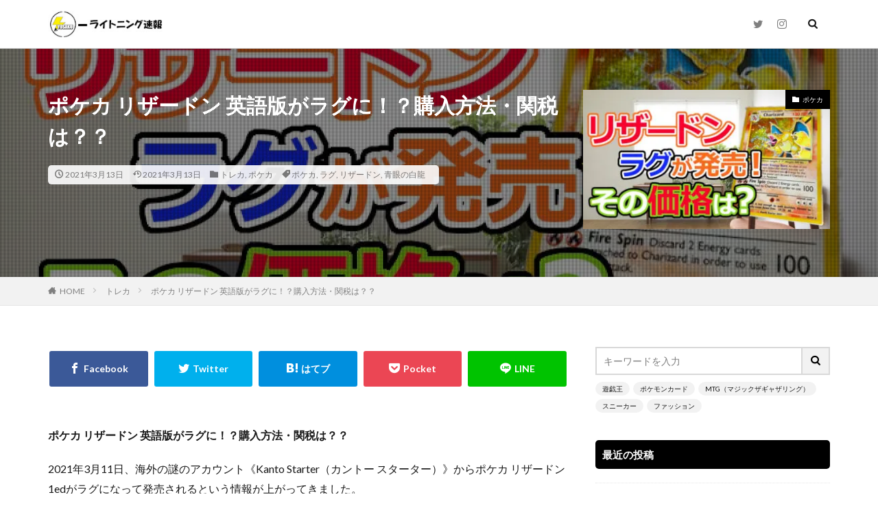

--- FILE ---
content_type: text/html; charset=UTF-8
request_url: https://yosaku10.com/pokemon-cards-charizard-rug-how-to-buy-tariffs/
body_size: 29677
content:

<!DOCTYPE html>

<html lang="ja" prefix="og: http://ogp.me/ns#" class="t-html 
">

<head prefix="og: http://ogp.me/ns# fb: http://ogp.me/ns/fb# article: http://ogp.me/ns/article#">
<meta charset="UTF-8">
<meta name='robots' content='index, follow, max-image-preview:large, max-snippet:-1, max-video-preview:-1' />

	<!-- This site is optimized with the Yoast SEO plugin v26.7 - https://yoast.com/wordpress/plugins/seo/ -->
	<title>ポケカ リザードン 英語版がラグに！？購入方法・関税は？？ - YOSAKU-遊戯王・ポケカ-ライトニング速報</title>
	<meta name="description" content="2021年3月11日海外の謎のアカウント《Kanto Starter（カントー スターター）》からポケカのリザードン1edがラグ（価格135ユーロ）になって発売されるという情報がUPされました！気になる購入方法、関税などまとめました。2月末に発売された青眼の白龍ラグとは販売元は別です" />
	<link rel="canonical" href="https://yosaku10.com/pokemon-cards-charizard-rug-how-to-buy-tariffs/" />
	<meta property="og:locale" content="ja_JP" />
	<meta property="og:type" content="article" />
	<meta property="og:title" content="ポケカ リザードン 英語版がラグに！？購入方法・関税は？？ - YOSAKU-遊戯王・ポケカ-ライトニング速報" />
	<meta property="og:description" content="2021年3月11日海外の謎のアカウント《Kanto Starter（カントー スターター）》からポケカのリザードン1edがラグ（価格135ユーロ）になって発売されるという情報がUPされました！気になる購入方法、関税などまとめました。2月末に発売された青眼の白龍ラグとは販売元は別です" />
	<meta property="og:url" content="https://yosaku10.com/pokemon-cards-charizard-rug-how-to-buy-tariffs/" />
	<meta property="og:site_name" content="YOSAKU-遊戯王・ポケカ-ライトニング速報" />
	<meta property="article:published_time" content="2021-03-13T04:54:09+00:00" />
	<meta property="article:modified_time" content="2021-03-13T05:47:28+00:00" />
	<meta property="og:image" content="https://yosaku10.com/wp-content/uploads/2021/03/9fccd230167586be4833076dc12f436e-e1615610920260.jpg" />
	<meta property="og:image:width" content="770" />
	<meta property="og:image:height" content="424" />
	<meta property="og:image:type" content="image/jpeg" />
	<meta name="author" content="ヨサクック" />
	<meta name="twitter:card" content="summary_large_image" />
	<meta name="twitter:creator" content="@https://twitter.com/yosaku101" />
	<meta name="twitter:site" content="@yosaku101" />
	<meta name="twitter:label1" content="執筆者" />
	<meta name="twitter:data1" content="ヨサクック" />
	<meta name="twitter:label2" content="推定読み取り時間" />
	<meta name="twitter:data2" content="2分" />
	<script type="application/ld+json" class="yoast-schema-graph">{"@context":"https://schema.org","@graph":[{"@type":"Article","@id":"https://yosaku10.com/pokemon-cards-charizard-rug-how-to-buy-tariffs/#article","isPartOf":{"@id":"https://yosaku10.com/pokemon-cards-charizard-rug-how-to-buy-tariffs/"},"author":{"name":"ヨサクック","@id":"https://yosaku10.com/#/schema/person/117c4dba78836a647306fbb39fa3303e"},"headline":"ポケカ リザードン 英語版がラグに！？購入方法・関税は？？","datePublished":"2021-03-13T04:54:09+00:00","dateModified":"2021-03-13T05:47:28+00:00","mainEntityOfPage":{"@id":"https://yosaku10.com/pokemon-cards-charizard-rug-how-to-buy-tariffs/"},"wordCount":73,"publisher":{"@id":"https://yosaku10.com/#/schema/person/117c4dba78836a647306fbb39fa3303e"},"image":{"@id":"https://yosaku10.com/pokemon-cards-charizard-rug-how-to-buy-tariffs/#primaryimage"},"thumbnailUrl":"https://yosaku10.com/wp-content/uploads/2021/03/9fccd230167586be4833076dc12f436e-e1615610920260.jpg","keywords":["ポケカ","ラグ","リザードン","青眼の白龍"],"articleSection":["トレカ","ポケカ"],"inLanguage":"ja"},{"@type":"WebPage","@id":"https://yosaku10.com/pokemon-cards-charizard-rug-how-to-buy-tariffs/","url":"https://yosaku10.com/pokemon-cards-charizard-rug-how-to-buy-tariffs/","name":"ポケカ リザードン 英語版がラグに！？購入方法・関税は？？ - YOSAKU-遊戯王・ポケカ-ライトニング速報","isPartOf":{"@id":"https://yosaku10.com/#website"},"primaryImageOfPage":{"@id":"https://yosaku10.com/pokemon-cards-charizard-rug-how-to-buy-tariffs/#primaryimage"},"image":{"@id":"https://yosaku10.com/pokemon-cards-charizard-rug-how-to-buy-tariffs/#primaryimage"},"thumbnailUrl":"https://yosaku10.com/wp-content/uploads/2021/03/9fccd230167586be4833076dc12f436e-e1615610920260.jpg","datePublished":"2021-03-13T04:54:09+00:00","dateModified":"2021-03-13T05:47:28+00:00","description":"2021年3月11日海外の謎のアカウント《Kanto Starter（カントー スターター）》からポケカのリザードン1edがラグ（価格135ユーロ）になって発売されるという情報がUPされました！気になる購入方法、関税などまとめました。2月末に発売された青眼の白龍ラグとは販売元は別です","breadcrumb":{"@id":"https://yosaku10.com/pokemon-cards-charizard-rug-how-to-buy-tariffs/#breadcrumb"},"inLanguage":"ja","potentialAction":[{"@type":"ReadAction","target":["https://yosaku10.com/pokemon-cards-charizard-rug-how-to-buy-tariffs/"]}]},{"@type":"ImageObject","inLanguage":"ja","@id":"https://yosaku10.com/pokemon-cards-charizard-rug-how-to-buy-tariffs/#primaryimage","url":"https://yosaku10.com/wp-content/uploads/2021/03/9fccd230167586be4833076dc12f436e-e1615610920260.jpg","contentUrl":"https://yosaku10.com/wp-content/uploads/2021/03/9fccd230167586be4833076dc12f436e-e1615610920260.jpg","width":770,"height":424,"caption":"リザードン　ラグ　インテリア"},{"@type":"BreadcrumbList","@id":"https://yosaku10.com/pokemon-cards-charizard-rug-how-to-buy-tariffs/#breadcrumb","itemListElement":[{"@type":"ListItem","position":1,"name":"ホーム","item":"https://yosaku10.com/"},{"@type":"ListItem","position":2,"name":"ポケカ リザードン 英語版がラグに！？購入方法・関税は？？"}]},{"@type":"WebSite","@id":"https://yosaku10.com/#website","url":"https://yosaku10.com/","name":"YOSAKU-遊戯王・ポケカ-ライトニング速報","description":"トレカ  アートなどの情報発信サイト","publisher":{"@id":"https://yosaku10.com/#/schema/person/117c4dba78836a647306fbb39fa3303e"},"potentialAction":[{"@type":"SearchAction","target":{"@type":"EntryPoint","urlTemplate":"https://yosaku10.com/?s={search_term_string}"},"query-input":{"@type":"PropertyValueSpecification","valueRequired":true,"valueName":"search_term_string"}}],"inLanguage":"ja"},{"@type":["Person","Organization"],"@id":"https://yosaku10.com/#/schema/person/117c4dba78836a647306fbb39fa3303e","name":"ヨサクック","image":{"@type":"ImageObject","inLanguage":"ja","@id":"https://yosaku10.com/#/schema/person/image/","url":"https://yosaku10.com/wp-content/uploads/2021/01/cropped-04798f6ad5c8eb226c401e7a2f9766d9.jpg","contentUrl":"https://yosaku10.com/wp-content/uploads/2021/01/cropped-04798f6ad5c8eb226c401e7a2f9766d9.jpg","width":512,"height":512,"caption":"ヨサクック"},"logo":{"@id":"https://yosaku10.com/#/schema/person/image/"},"description":"投資、転売歴10年以上。 トレーディングカードやアートなどの有益な情報を提供出来ればと思います！！","sameAs":["https://x.com/https://twitter.com/yosaku101"]}]}</script>
	<!-- / Yoast SEO plugin. -->


<link rel="amphtml" href="https://yosaku10.com/pokemon-cards-charizard-rug-how-to-buy-tariffs/amp/" /><meta name="generator" content="AMP for WP 1.1.11"/><link rel='dns-prefetch' href='//www.googletagmanager.com' />
<link rel="alternate" title="oEmbed (JSON)" type="application/json+oembed" href="https://yosaku10.com/wp-json/oembed/1.0/embed?url=https%3A%2F%2Fyosaku10.com%2Fpokemon-cards-charizard-rug-how-to-buy-tariffs%2F" />
<link rel="alternate" title="oEmbed (XML)" type="text/xml+oembed" href="https://yosaku10.com/wp-json/oembed/1.0/embed?url=https%3A%2F%2Fyosaku10.com%2Fpokemon-cards-charizard-rug-how-to-buy-tariffs%2F&#038;format=xml" />
<style id='wp-img-auto-sizes-contain-inline-css' type='text/css'>
img:is([sizes=auto i],[sizes^="auto," i]){contain-intrinsic-size:3000px 1500px}
/*# sourceURL=wp-img-auto-sizes-contain-inline-css */
</style>
<link rel='stylesheet' id='dashicons-css' href='https://yosaku10.com/wp-includes/css/dashicons.min.css?ver=6.9' type='text/css' media='all' />
<link rel='stylesheet' id='thickbox-css' href='https://yosaku10.com/wp-includes/js/thickbox/thickbox.css?ver=6.9' type='text/css' media='all' />
<link rel='stylesheet' id='wp-block-library-css' href='https://yosaku10.com/wp-includes/css/dist/block-library/style.min.css?ver=6.9' type='text/css' media='all' />
<style id='global-styles-inline-css' type='text/css'>
:root{--wp--preset--aspect-ratio--square: 1;--wp--preset--aspect-ratio--4-3: 4/3;--wp--preset--aspect-ratio--3-4: 3/4;--wp--preset--aspect-ratio--3-2: 3/2;--wp--preset--aspect-ratio--2-3: 2/3;--wp--preset--aspect-ratio--16-9: 16/9;--wp--preset--aspect-ratio--9-16: 9/16;--wp--preset--color--black: #000000;--wp--preset--color--cyan-bluish-gray: #abb8c3;--wp--preset--color--white: #ffffff;--wp--preset--color--pale-pink: #f78da7;--wp--preset--color--vivid-red: #cf2e2e;--wp--preset--color--luminous-vivid-orange: #ff6900;--wp--preset--color--luminous-vivid-amber: #fcb900;--wp--preset--color--light-green-cyan: #7bdcb5;--wp--preset--color--vivid-green-cyan: #00d084;--wp--preset--color--pale-cyan-blue: #8ed1fc;--wp--preset--color--vivid-cyan-blue: #0693e3;--wp--preset--color--vivid-purple: #9b51e0;--wp--preset--gradient--vivid-cyan-blue-to-vivid-purple: linear-gradient(135deg,rgb(6,147,227) 0%,rgb(155,81,224) 100%);--wp--preset--gradient--light-green-cyan-to-vivid-green-cyan: linear-gradient(135deg,rgb(122,220,180) 0%,rgb(0,208,130) 100%);--wp--preset--gradient--luminous-vivid-amber-to-luminous-vivid-orange: linear-gradient(135deg,rgb(252,185,0) 0%,rgb(255,105,0) 100%);--wp--preset--gradient--luminous-vivid-orange-to-vivid-red: linear-gradient(135deg,rgb(255,105,0) 0%,rgb(207,46,46) 100%);--wp--preset--gradient--very-light-gray-to-cyan-bluish-gray: linear-gradient(135deg,rgb(238,238,238) 0%,rgb(169,184,195) 100%);--wp--preset--gradient--cool-to-warm-spectrum: linear-gradient(135deg,rgb(74,234,220) 0%,rgb(151,120,209) 20%,rgb(207,42,186) 40%,rgb(238,44,130) 60%,rgb(251,105,98) 80%,rgb(254,248,76) 100%);--wp--preset--gradient--blush-light-purple: linear-gradient(135deg,rgb(255,206,236) 0%,rgb(152,150,240) 100%);--wp--preset--gradient--blush-bordeaux: linear-gradient(135deg,rgb(254,205,165) 0%,rgb(254,45,45) 50%,rgb(107,0,62) 100%);--wp--preset--gradient--luminous-dusk: linear-gradient(135deg,rgb(255,203,112) 0%,rgb(199,81,192) 50%,rgb(65,88,208) 100%);--wp--preset--gradient--pale-ocean: linear-gradient(135deg,rgb(255,245,203) 0%,rgb(182,227,212) 50%,rgb(51,167,181) 100%);--wp--preset--gradient--electric-grass: linear-gradient(135deg,rgb(202,248,128) 0%,rgb(113,206,126) 100%);--wp--preset--gradient--midnight: linear-gradient(135deg,rgb(2,3,129) 0%,rgb(40,116,252) 100%);--wp--preset--font-size--small: 13px;--wp--preset--font-size--medium: 20px;--wp--preset--font-size--large: 36px;--wp--preset--font-size--x-large: 42px;--wp--preset--spacing--20: 0.44rem;--wp--preset--spacing--30: 0.67rem;--wp--preset--spacing--40: 1rem;--wp--preset--spacing--50: 1.5rem;--wp--preset--spacing--60: 2.25rem;--wp--preset--spacing--70: 3.38rem;--wp--preset--spacing--80: 5.06rem;--wp--preset--shadow--natural: 6px 6px 9px rgba(0, 0, 0, 0.2);--wp--preset--shadow--deep: 12px 12px 50px rgba(0, 0, 0, 0.4);--wp--preset--shadow--sharp: 6px 6px 0px rgba(0, 0, 0, 0.2);--wp--preset--shadow--outlined: 6px 6px 0px -3px rgb(255, 255, 255), 6px 6px rgb(0, 0, 0);--wp--preset--shadow--crisp: 6px 6px 0px rgb(0, 0, 0);}:where(.is-layout-flex){gap: 0.5em;}:where(.is-layout-grid){gap: 0.5em;}body .is-layout-flex{display: flex;}.is-layout-flex{flex-wrap: wrap;align-items: center;}.is-layout-flex > :is(*, div){margin: 0;}body .is-layout-grid{display: grid;}.is-layout-grid > :is(*, div){margin: 0;}:where(.wp-block-columns.is-layout-flex){gap: 2em;}:where(.wp-block-columns.is-layout-grid){gap: 2em;}:where(.wp-block-post-template.is-layout-flex){gap: 1.25em;}:where(.wp-block-post-template.is-layout-grid){gap: 1.25em;}.has-black-color{color: var(--wp--preset--color--black) !important;}.has-cyan-bluish-gray-color{color: var(--wp--preset--color--cyan-bluish-gray) !important;}.has-white-color{color: var(--wp--preset--color--white) !important;}.has-pale-pink-color{color: var(--wp--preset--color--pale-pink) !important;}.has-vivid-red-color{color: var(--wp--preset--color--vivid-red) !important;}.has-luminous-vivid-orange-color{color: var(--wp--preset--color--luminous-vivid-orange) !important;}.has-luminous-vivid-amber-color{color: var(--wp--preset--color--luminous-vivid-amber) !important;}.has-light-green-cyan-color{color: var(--wp--preset--color--light-green-cyan) !important;}.has-vivid-green-cyan-color{color: var(--wp--preset--color--vivid-green-cyan) !important;}.has-pale-cyan-blue-color{color: var(--wp--preset--color--pale-cyan-blue) !important;}.has-vivid-cyan-blue-color{color: var(--wp--preset--color--vivid-cyan-blue) !important;}.has-vivid-purple-color{color: var(--wp--preset--color--vivid-purple) !important;}.has-black-background-color{background-color: var(--wp--preset--color--black) !important;}.has-cyan-bluish-gray-background-color{background-color: var(--wp--preset--color--cyan-bluish-gray) !important;}.has-white-background-color{background-color: var(--wp--preset--color--white) !important;}.has-pale-pink-background-color{background-color: var(--wp--preset--color--pale-pink) !important;}.has-vivid-red-background-color{background-color: var(--wp--preset--color--vivid-red) !important;}.has-luminous-vivid-orange-background-color{background-color: var(--wp--preset--color--luminous-vivid-orange) !important;}.has-luminous-vivid-amber-background-color{background-color: var(--wp--preset--color--luminous-vivid-amber) !important;}.has-light-green-cyan-background-color{background-color: var(--wp--preset--color--light-green-cyan) !important;}.has-vivid-green-cyan-background-color{background-color: var(--wp--preset--color--vivid-green-cyan) !important;}.has-pale-cyan-blue-background-color{background-color: var(--wp--preset--color--pale-cyan-blue) !important;}.has-vivid-cyan-blue-background-color{background-color: var(--wp--preset--color--vivid-cyan-blue) !important;}.has-vivid-purple-background-color{background-color: var(--wp--preset--color--vivid-purple) !important;}.has-black-border-color{border-color: var(--wp--preset--color--black) !important;}.has-cyan-bluish-gray-border-color{border-color: var(--wp--preset--color--cyan-bluish-gray) !important;}.has-white-border-color{border-color: var(--wp--preset--color--white) !important;}.has-pale-pink-border-color{border-color: var(--wp--preset--color--pale-pink) !important;}.has-vivid-red-border-color{border-color: var(--wp--preset--color--vivid-red) !important;}.has-luminous-vivid-orange-border-color{border-color: var(--wp--preset--color--luminous-vivid-orange) !important;}.has-luminous-vivid-amber-border-color{border-color: var(--wp--preset--color--luminous-vivid-amber) !important;}.has-light-green-cyan-border-color{border-color: var(--wp--preset--color--light-green-cyan) !important;}.has-vivid-green-cyan-border-color{border-color: var(--wp--preset--color--vivid-green-cyan) !important;}.has-pale-cyan-blue-border-color{border-color: var(--wp--preset--color--pale-cyan-blue) !important;}.has-vivid-cyan-blue-border-color{border-color: var(--wp--preset--color--vivid-cyan-blue) !important;}.has-vivid-purple-border-color{border-color: var(--wp--preset--color--vivid-purple) !important;}.has-vivid-cyan-blue-to-vivid-purple-gradient-background{background: var(--wp--preset--gradient--vivid-cyan-blue-to-vivid-purple) !important;}.has-light-green-cyan-to-vivid-green-cyan-gradient-background{background: var(--wp--preset--gradient--light-green-cyan-to-vivid-green-cyan) !important;}.has-luminous-vivid-amber-to-luminous-vivid-orange-gradient-background{background: var(--wp--preset--gradient--luminous-vivid-amber-to-luminous-vivid-orange) !important;}.has-luminous-vivid-orange-to-vivid-red-gradient-background{background: var(--wp--preset--gradient--luminous-vivid-orange-to-vivid-red) !important;}.has-very-light-gray-to-cyan-bluish-gray-gradient-background{background: var(--wp--preset--gradient--very-light-gray-to-cyan-bluish-gray) !important;}.has-cool-to-warm-spectrum-gradient-background{background: var(--wp--preset--gradient--cool-to-warm-spectrum) !important;}.has-blush-light-purple-gradient-background{background: var(--wp--preset--gradient--blush-light-purple) !important;}.has-blush-bordeaux-gradient-background{background: var(--wp--preset--gradient--blush-bordeaux) !important;}.has-luminous-dusk-gradient-background{background: var(--wp--preset--gradient--luminous-dusk) !important;}.has-pale-ocean-gradient-background{background: var(--wp--preset--gradient--pale-ocean) !important;}.has-electric-grass-gradient-background{background: var(--wp--preset--gradient--electric-grass) !important;}.has-midnight-gradient-background{background: var(--wp--preset--gradient--midnight) !important;}.has-small-font-size{font-size: var(--wp--preset--font-size--small) !important;}.has-medium-font-size{font-size: var(--wp--preset--font-size--medium) !important;}.has-large-font-size{font-size: var(--wp--preset--font-size--large) !important;}.has-x-large-font-size{font-size: var(--wp--preset--font-size--x-large) !important;}
/*# sourceURL=global-styles-inline-css */
</style>

<style id='classic-theme-styles-inline-css' type='text/css'>
/*! This file is auto-generated */
.wp-block-button__link{color:#fff;background-color:#32373c;border-radius:9999px;box-shadow:none;text-decoration:none;padding:calc(.667em + 2px) calc(1.333em + 2px);font-size:1.125em}.wp-block-file__button{background:#32373c;color:#fff;text-decoration:none}
/*# sourceURL=/wp-includes/css/classic-themes.min.css */
</style>
<link rel='stylesheet' id='word_balloon_user_style-css' href='https://yosaku10.com/wp-content/plugins/word-balloon/css/word_balloon_user.min.css?ver=4.23.1' type='text/css' media='all' />
<link rel='stylesheet' id='word_balloon_skin_slash-css' href='https://yosaku10.com/wp-content/plugins/word-balloon/css/skin/word_balloon_slash.min.css?ver=4.23.1' type='text/css' media='all' />
<link rel='stylesheet' id='ppress-frontend-css' href='https://yosaku10.com/wp-content/plugins/wp-user-avatar/assets/css/frontend.min.css?ver=4.16.8' type='text/css' media='all' />
<link rel='stylesheet' id='ppress-flatpickr-css' href='https://yosaku10.com/wp-content/plugins/wp-user-avatar/assets/flatpickr/flatpickr.min.css?ver=4.16.8' type='text/css' media='all' />
<link rel='stylesheet' id='ppress-select2-css' href='https://yosaku10.com/wp-content/plugins/wp-user-avatar/assets/select2/select2.min.css?ver=6.9' type='text/css' media='all' />
<script type="text/javascript" defer='defer' src="https://yosaku10.com/wp-includes/js/jquery/jquery.min.js?ver=3.7.1" id="jquery-core-js"></script>
<script type="text/javascript" defer='defer' src="https://yosaku10.com/wp-includes/js/jquery/jquery-migrate.min.js?ver=3.4.1" id="jquery-migrate-js"></script>
<script type="text/javascript" defer='defer' src="https://yosaku10.com/wp-content/plugins/wp-user-avatar/assets/flatpickr/flatpickr.min.js?ver=4.16.8" id="ppress-flatpickr-js"></script>
<script type="text/javascript" defer='defer' src="https://yosaku10.com/wp-content/plugins/wp-user-avatar/assets/select2/select2.min.js?ver=4.16.8" id="ppress-select2-js"></script>
<link rel="https://api.w.org/" href="https://yosaku10.com/wp-json/" /><link rel="alternate" title="JSON" type="application/json" href="https://yosaku10.com/wp-json/wp/v2/posts/904" /><meta name="generator" content="Site Kit by Google 1.170.0" /><link rel="amphtml" href="https://yosaku10.com/pokemon-cards-charizard-rug-how-to-buy-tariffs/?type=AMP">
<link class="css-async" rel href="https://yosaku10.com/wp-content/themes/the-thor/css/icon.min.css">
<link class="css-async" rel href="https://fonts.googleapis.com/css?family=Lato:100,300,400,700,900">
<link class="css-async" rel href="https://fonts.googleapis.com/css?family=Fjalla+One">
<link class="css-async" rel href="https://fonts.googleapis.com/css?family=Noto+Sans+JP:100,200,300,400,500,600,700,800,900">
<link rel="stylesheet" href="https://yosaku10.com/wp-content/themes/the-thor/style.min.css">
<link class="css-async" rel href="https://yosaku10.com/wp-content/themes/the-thor-child/style-user.css?1611328210">
<link rel="canonical" href="https://yosaku10.com/pokemon-cards-charizard-rug-how-to-buy-tariffs/" />
<script src="https://ajax.googleapis.com/ajax/libs/jquery/1.12.4/jquery.min.js"></script>
<meta http-equiv="X-UA-Compatible" content="IE=edge">
<meta name="viewport" content="width=device-width, initial-scale=1, viewport-fit=cover"/>
<style>
.widget.widget_nav_menu ul.menu{border-color: rgba(0,0,0,0.15);}.widget.widget_nav_menu ul.menu li{border-color: rgba(0,0,0,0.75);}.widget.widget_nav_menu ul.menu .sub-menu li{border-color: rgba(0,0,0,0.15);}.widget.widget_nav_menu ul.menu .sub-menu li .sub-menu li:first-child{border-color: rgba(0,0,0,0.15);}.widget.widget_nav_menu ul.menu li a:hover{background-color: rgba(0,0,0,0.75);}.widget.widget_nav_menu ul.menu .current-menu-item > a{background-color: rgba(0,0,0,0.75);}.widget.widget_nav_menu ul.menu li .sub-menu li a:before {color:#000000;}.widget.widget_nav_menu ul.menu li a{background-color:#000000;}.widget.widget_nav_menu ul.menu .sub-menu a:hover{color:#000000;}.widget.widget_nav_menu ul.menu .sub-menu .current-menu-item a{color:#000000;}.widget.widget_categories ul{border-color: rgba(0,0,0,0.15);}.widget.widget_categories ul li{border-color: rgba(0,0,0,0.75);}.widget.widget_categories ul .children li{border-color: rgba(0,0,0,0.15);}.widget.widget_categories ul .children li .children li:first-child{border-color: rgba(0,0,0,0.15);}.widget.widget_categories ul li a:hover{background-color: rgba(0,0,0,0.75);}.widget.widget_categories ul .current-menu-item > a{background-color: rgba(0,0,0,0.75);}.widget.widget_categories ul li .children li a:before {color:#000000;}.widget.widget_categories ul li a{background-color:#000000;}.widget.widget_categories ul .children a:hover{color:#000000;}.widget.widget_categories ul .children .current-menu-item a{color:#000000;}.widgetSearch__input:hover{border-color:#000000;}.widgetCatTitle{background-color:#000000;}.widgetCatTitle__inner{background-color:#000000;}.widgetSearch__submit:hover{background-color:#000000;}.widgetProfile__sns{background-color:#000000;}.widget.widget_calendar .calendar_wrap tbody a:hover{background-color:#000000;}.widget ul li a:hover{color:#000000;}.widget.widget_rss .rsswidget:hover{color:#000000;}.widget.widget_tag_cloud a:hover{background-color:#000000;}.widget select:hover{border-color:#000000;}.widgetSearch__checkLabel:hover:after{border-color:#000000;}.widgetSearch__check:checked .widgetSearch__checkLabel:before, .widgetSearch__check:checked + .widgetSearch__checkLabel:before{border-color:#000000;}.widgetTab__item.current{border-top-color:#000000;}.widgetTab__item:hover{border-top-color:#000000;}.searchHead__title{background-color:#000000;}.searchHead__submit:hover{color:#000000;}.menuBtn__close:hover{color:#000000;}.menuBtn__link:hover{color:#000000;}@media only screen and (min-width: 992px){.menuBtn__link {background-color:#000000;}}.t-headerCenter .menuBtn__link:hover{color:#000000;}.searchBtn__close:hover{color:#000000;}.searchBtn__link:hover{color:#000000;}.breadcrumb__item a:hover{color:#000000;}.pager__item{color:#000000;}.pager__item:hover, .pager__item-current{background-color:#000000; color:#fff;}.page-numbers{color:#000000;}.page-numbers:hover, .page-numbers.current{background-color:#000000; color:#fff;}.pagePager__item{color:#000000;}.pagePager__item:hover, .pagePager__item-current{background-color:#000000; color:#fff;}.heading a:hover{color:#000000;}.eyecatch__cat{background-color:#000000;}.the__category{background-color:#000000;}.dateList__item a:hover{color:#000000;}.controllerFooter__item:last-child{background-color:#000000;}.controllerFooter__close{background-color:#000000;}.bottomFooter__topBtn{background-color:#000000;}.mask-color{background-color:#000000;}.mask-colorgray{background-color:#000000;}.pickup3__item{background-color:#000000;}.categoryBox__title{color:#000000;}.comments__list .comment-meta{background-color:#000000;}.comment-respond .submit{background-color:#000000;}.prevNext__pop{background-color:#000000;}.swiper-pagination-bullet-active{background-color:#000000;}.swiper-slider .swiper-button-next, .swiper-slider .swiper-container-rtl .swiper-button-prev, .swiper-slider .swiper-button-prev, .swiper-slider .swiper-container-rtl .swiper-button-next	{background-color:#000000;}.snsFooter{background-color:#000000}.widget-main .heading.heading-widget{background-color:#000000}.widget-main .heading.heading-widgetsimple{background-color:#000000}.widget-main .heading.heading-widgetsimplewide{background-color:#000000}.widget-main .heading.heading-widgetwide{background-color:#000000}.widget-main .heading.heading-widgetbottom:before{border-color:#000000}.widget-main .heading.heading-widgetborder{border-color:#000000}.widget-main .heading.heading-widgetborder::before,.widget-main .heading.heading-widgetborder::after{background-color:#000000}.widget-side .heading.heading-widget{background-color:#000000}.widget-side .heading.heading-widgetsimple{background-color:#000000}.widget-side .heading.heading-widgetsimplewide{background-color:#000000}.widget-side .heading.heading-widgetwide{background-color:#000000}.widget-side .heading.heading-widgetbottom:before{border-color:#000000}.widget-side .heading.heading-widgetborder{border-color:#000000}.widget-side .heading.heading-widgetborder::before,.widget-side .heading.heading-widgetborder::after{background-color:#000000}.widget-foot .heading.heading-widget{background-color:#000000}.widget-foot .heading.heading-widgetsimple{background-color:#000000}.widget-foot .heading.heading-widgetsimplewide{background-color:#000000}.widget-foot .heading.heading-widgetwide{background-color:#000000}.widget-foot .heading.heading-widgetbottom:before{border-color:#000000}.widget-foot .heading.heading-widgetborder{border-color:#000000}.widget-foot .heading.heading-widgetborder::before,.widget-foot .heading.heading-widgetborder::after{background-color:#000000}.widget-menu .heading.heading-widget{background-color:#000000}.widget-menu .heading.heading-widgetsimple{background-color:#000000}.widget-menu .heading.heading-widgetsimplewide{background-color:#000000}.widget-menu .heading.heading-widgetwide{background-color:#000000}.widget-menu .heading.heading-widgetbottom:before{border-color:#000000}.widget-menu .heading.heading-widgetborder{border-color:#000000}.widget-menu .heading.heading-widgetborder::before,.widget-menu .heading.heading-widgetborder::after{background-color:#000000}@media only screen and (min-width: 768px){.still {height: 500px;}}.still__bg.mask.mask-colorgray{background-color:#212121}.pickupHead{background-color:#2b2b2b}.rankingBox__bg{background-color:#000000}.commonCtr__bg.mask.mask-colorgray{background-color:#000000}.the__ribbon{background-color:#000000}.the__ribbon:after{border-left-color:#000000; border-right-color:#000000}.content .balloon .balloon__img-left div {background-image:url("https://yosaku10.com/wp-content/uploads/2021/01/ヨサク吹き出し１.jpg");}.content .balloon .balloon__img-right div {background-image:url("https://yosaku10.com/wp-content/uploads/2021/01/IMG_4261.png");}.cc-ft3{color:#000000;}.cc-hv3:hover{color:#000000;}.cc-bg3{background-color:#000000;}.cc-br3{border-color:#000000;}.postcta-bg{background-color:#3970a2}.content .afTagBox__btnDetail{background-color:#000000;}.widget .widgetAfTag__btnDetail{background-color:#000000;}.content .afTagBox__btnAf{background-color:#000000;}.widget .widgetAfTag__btnAf{background-color:#000000;}.content a{color:#000000;}.phrase a{color:#000000;}.content .sitemap li a:hover{color:#000000;}.content h2 a:hover,.content h3 a:hover,.content h4 a:hover,.content h5 a:hover{color:#000000;}.content ul.menu li a:hover{color:#000000;}.content .es-LiconBox:before{background-color:#a83f3f;}.content .es-LiconCircle:before{background-color:#a83f3f;}.content .es-BTiconBox:before{background-color:#a83f3f;}.content .es-BTiconCircle:before{background-color:#a83f3f;}.content .es-BiconObi{border-color:#a83f3f;}.content .es-BiconCorner:before{background-color:#a83f3f;}.content .es-BiconCircle:before{background-color:#a83f3f;}.content .es-BmarkHatena::before{background-color:#005293;}.content .es-BmarkExcl::before{background-color:#b60105;}.content .es-BmarkQ::before{background-color:#005293;}.content .es-BmarkQ::after{border-top-color:#005293;}.content .es-BmarkA::before{color:#b60105;}.content .es-BsubTradi::before{color:#ffffff;background-color:#b60105;border-color:#b60105;}.btn__link-primary{color:#ffffff; background-color:#3f3f3f;}.content .btn__link-primary{color:#ffffff; background-color:#3f3f3f;}.searchBtn__contentInner .btn__link-search{color:#ffffff; background-color:#3f3f3f;}.btn__link-secondary{color:#ffffff; background-color:#3f3f3f;}.content .btn__link-secondary{color:#ffffff; background-color:#3f3f3f;}.btn__link-search{color:#ffffff; background-color:#3f3f3f;}.btn__link-normal{color:#3f3f3f;}.content .btn__link-normal{color:#3f3f3f;}.btn__link-normal:hover{background-color:#3f3f3f;}.content .btn__link-normal:hover{background-color:#3f3f3f;}.comments__list .comment-reply-link{color:#3f3f3f;}.comments__list .comment-reply-link:hover{background-color:#3f3f3f;}@media only screen and (min-width: 992px){.subNavi__link-pickup{color:#3f3f3f;}}@media only screen and (min-width: 992px){.subNavi__link-pickup:hover{background-color:#3f3f3f;}}.partsH2-12 h2{color:#0c0c0c; border-left-color:#0c0c0c; border-bottom-color:#d8d8d8;}.partsH3-2 h3{color:#191919;}.partsH3-2 h3::after{border-color:#191919;}.content h4{color:#191919}.content h5{color:#191919}.content ul > li::before{color:#a83f3f;}.content ul{color:#191919;}.content ol > li::before{color:#a83f3f; border-color:#a83f3f;}.content ol > li > ol > li::before{background-color:#a83f3f; border-color:#a83f3f;}.content ol > li > ol > li > ol > li::before{color:#a83f3f; border-color:#a83f3f;}.content ol{color:#191919;}.content .balloon .balloon__text{color:#1c1c1c; background-color:#f2f2f2;}.content .balloon .balloon__text-left:before{border-left-color:#f2f2f2;}.content .balloon .balloon__text-right:before{border-right-color:#f2f2f2;}.content .balloon-boder .balloon__text{color:#191919; background-color:#ffffff;  border-color:#494949;}.content .balloon-boder .balloon__text-left:before{border-left-color:#494949;}.content .balloon-boder .balloon__text-left:after{border-left-color:#ffffff;}.content .balloon-boder .balloon__text-right:before{border-right-color:#494949;}.content .balloon-boder .balloon__text-right:after{border-right-color:#ffffff;}.content blockquote{color:#191919; background-color:#f2f2f2;}.content blockquote::before{color:#d8d8d8;}.content table{color:#191919; border-top-color:#E5E5E5; border-left-color:#E5E5E5;}.content table th{background:#7f7f7f; color:#ffffff; ;border-right-color:#E5E5E5; border-bottom-color:#E5E5E5;}.content table td{background:#ffffff; ;border-right-color:#E5E5E5; border-bottom-color:#E5E5E5;}.content table tr:nth-child(odd) td{background-color:#f2f2f2;}
</style>

<!-- Site Kit が追加した Google AdSense メタタグ -->
<meta name="google-adsense-platform-account" content="ca-host-pub-2644536267352236">
<meta name="google-adsense-platform-domain" content="sitekit.withgoogle.com">
<!-- Site Kit が追加した End Google AdSense メタタグ -->
<noscript><style>.lazyload[data-src]{display:none !important;}</style></noscript><style>.lazyload{background-image:none !important;}.lazyload:before{background-image:none !important;}</style><link rel="icon" href="https://yosaku10.com/wp-content/uploads/2021/01/cropped-04798f6ad5c8eb226c401e7a2f9766d9-32x32.jpg" sizes="32x32" />
<link rel="icon" href="https://yosaku10.com/wp-content/uploads/2021/01/cropped-04798f6ad5c8eb226c401e7a2f9766d9-192x192.jpg" sizes="192x192" />
<link rel="apple-touch-icon" href="https://yosaku10.com/wp-content/uploads/2021/01/cropped-04798f6ad5c8eb226c401e7a2f9766d9-180x180.jpg" />
<meta name="msapplication-TileImage" content="https://yosaku10.com/wp-content/uploads/2021/01/cropped-04798f6ad5c8eb226c401e7a2f9766d9-270x270.jpg" />
<!– Global site tag (gtag.js) – Google Analytics –>
<script async src='https://www.googletagmanager.com/gtag/js?id=UA-187905254-1'></script>
<script>
    window.dataLayer = window.dataLayer || [];
    function gtag(){dataLayer.push(arguments);}
    gtag('js', new Date());
    gtag('config', 'UA-187905254-1');
    
</script>
<!– /Global site tag (gtag.js) – Google Analytics –>
<meta property="og:site_name" content="YOSAKU-遊戯王・ポケカ-ライトニング速報" />
<meta property="og:type" content="article" />
<meta property="og:title" content="ポケカ リザードン 英語版がラグに！？購入方法・関税は？？" />
<meta property="og:description" content="ポケカ リザードン 英語版がラグに！？購入方法・関税は？？ 2021年3月11日、海外の謎のアカウント《Kanto Starter（カントー スターター）》からポケカ リザードン1edがラグになって発売されるという情報が上がってきました。 " />
<meta property="og:url" content="https://yosaku10.com/pokemon-cards-charizard-rug-how-to-buy-tariffs/" />
<meta property="og:image" content="https://yosaku10.com/wp-content/uploads/2021/03/9fccd230167586be4833076dc12f436e-e1615610920260-768x423.jpg" />
<meta name="twitter:card" content="summary_large_image" />
<meta name="twitter:site" content="@yosaku101" />

<script data-ad-client="ca-pub-9966183120999336" async src="https://pagead2.googlesyndication.com/pagead/js/adsbygoogle.js"></script>
</head>
<body class="t-logoSp30 t-logoPc40 t-footerFixed" id="top">
    <header class="l-header l-header-border"> <div class="container container-header"><p class="siteTitle"><a class="siteTitle__link" href="https://yosaku10.com"><img class="siteTitle__logo lazyload" src="[data-uri]" alt="YOSAKU-遊戯王・ポケカ-ライトニング速報" width="220" height="50"  data-src="https://yosaku10.com/wp-content/uploads/2021/01/7c65f991021a87f30c808da1ac0de6ec.jpg" decoding="async" data-eio-rwidth="220" data-eio-rheight="50"><noscript><img class="siteTitle__logo" src="https://yosaku10.com/wp-content/uploads/2021/01/7c65f991021a87f30c808da1ac0de6ec.jpg" alt="YOSAKU-遊戯王・ポケカ-ライトニング速報" width="220" height="50"  data-eio="l"></noscript>  </a></p><nav class="subNavi"> <ul class="subNavi__list"><li class="subNavi__item"><a class="subNavi__link icon-twitter" href="https://twitter.com/yosaku101"></a></li><li class="subNavi__item"><a class="subNavi__link icon-instagram" href="http://instagram.com/yosaku10__"></a></li></ul></nav><div class="searchBtn searchBtn-zero ">  <input class="searchBtn__checkbox" id="searchBtn-checkbox" type="checkbox">  <label class="searchBtn__link searchBtn__link-text icon-search" for="searchBtn-checkbox"></label>  <label class="searchBtn__unshown" for="searchBtn-checkbox"></label>  <div class="searchBtn__content"> <div class="searchBtn__scroll"><label class="searchBtn__close" for="searchBtn-checkbox"><i class="icon-close"></i>CLOSE</label><div class="searchBtn__contentInner">  <aside class="widget">  <div class="widgetSearch"> <form method="get" action="https://yosaku10.com" target="_top">  <div class="widgetSearch__contents"> <h3 class="heading heading-tertiary">キーワード</h3> <input class="widgetSearch__input widgetSearch__input-max" type="text" name="s" placeholder="キーワードを入力" value="">  <ol class="widgetSearch__word"><li class="widgetSearch__wordItem"><a href="https://yosaku10.com?s=遊戯王">遊戯王</a></li>  <li class="widgetSearch__wordItem"><a href="https://yosaku10.com?s=ポケモンカード">ポケモンカード</a></li>  <li class="widgetSearch__wordItem"><a href="https://yosaku10.com?s=MTG（マジックザギャザリング）">MTG（マジックザギャザリング）</a></li>  <li class="widgetSearch__wordItem"><a href="https://yosaku10.com?s=スニーカー">スニーカー</a></li>  <li class="widgetSearch__wordItem"><a href="https://yosaku10.com?s=ファッション">ファッション</a></li></ol></div>  <div class="widgetSearch__contents"> <h3 class="heading heading-tertiary">カテゴリー</h3><select  name='cat' id='cat_6967dfbc2127c' class='widgetSearch__select'><option value=''>カテゴリーを選択</option><option class="level-0" value="3">トレカ</option><option class="level-0" value="12">アート</option><option class="level-0" value="13">ダニエル アーシャム</option><option class="level-0" value="15">遊戯王</option><option class="level-0" value="16">ポケモン</option><option class="level-0" value="17">MTG</option><option class="level-0" value="18">スニーカー</option><option class="level-0" value="19">ナイキ</option><option class="level-0" value="36">ポケカ</option><option class="level-0" value="48">マニュアル</option><option class="level-0" value="150">スリーブ</option><option class="level-0" value="178">ヴァイスシュヴァルツ</option><option class="level-0" value="192">フィギュア</option></select>  </div>  <div class="widgetSearch__tag"> <h3 class="heading heading-tertiary">タグ</h3> <label><input class="widgetSearch__check" type="checkbox" name="tag[]" value="000%e5%80%8b" /><span class="widgetSearch__checkLabel">000個</span></label><label><input class="widgetSearch__check" type="checkbox" name="tag[]" value="1%e3%83%b5%e6%9c%88%e5%be%8c%e3%81%ae%e4%be%a1%e6%a0%bc%e6%8e%a8%e7%a7%bb" /><span class="widgetSearch__checkLabel">1ヵ月後の価格推移</span></label><label><input class="widgetSearch__check" type="checkbox" name="tag[]" value="1%e9%80%b1%e9%96%93%e5%be%8c%e3%81%ae%e3%83%97%e3%83%ac%e5%80%a4" /><span class="widgetSearch__checkLabel">1週間後のプレ値</span></label><label><input class="widgetSearch__check" type="checkbox" name="tag[]" value="2020%ef%bd%9e2021%e5%b9%b4" /><span class="widgetSearch__checkLabel">2020～2021年</span></label><label><input class="widgetSearch__check" type="checkbox" name="tag[]" value="2020%ef%bd%9e2021%e5%b9%b4%e7%89%88" /><span class="widgetSearch__checkLabel">2020～2021年版</span></label><label><input class="widgetSearch__check" type="checkbox" name="tag[]" value="2021%e5%b9%b4%e4%b8%8b%e5%8d%8a%e6%9c%9f" /><span class="widgetSearch__checkLabel">2021年下半期</span></label><label><input class="widgetSearch__check" type="checkbox" name="tag[]" value="20th%e3%82%b7%e3%82%af" /><span class="widgetSearch__checkLabel">20thシク</span></label><label><input class="widgetSearch__check" type="checkbox" name="tag[]" value="20th%e3%82%b7%e3%83%bc%e3%82%af%e3%83%ac%e3%83%83%e3%83%88" /><span class="widgetSearch__checkLabel">20thシークレット</span></label><label><input class="widgetSearch__check" type="checkbox" name="tag[]" value="20%e5%91%a8%e5%b9%b4%e8%a8%98%e5%bf%b5" /><span class="widgetSearch__checkLabel">20周年記念</span></label><label><input class="widgetSearch__check" type="checkbox" name="tag[]" value="25th" /><span class="widgetSearch__checkLabel">25th</span></label><label><input class="widgetSearch__check" type="checkbox" name="tag[]" value="25th-anniversary-collection" /><span class="widgetSearch__checkLabel">25th ANNIVERSARY COLLECTION</span></label><label><input class="widgetSearch__check" type="checkbox" name="tag[]" value="25th-anniversary-collection-%e3%82%b9%e3%83%9a%e3%82%b7%e3%83%a3%e3%83%ab%e3%82%bb%e3%83%83%e3%83%88" /><span class="widgetSearch__checkLabel">25th ANNIVERSARY COLLECTION スペシャルセット</span></label><label><input class="widgetSearch__check" type="checkbox" name="tag[]" value="25th-anniversary-ultimate-kaiba-set" /><span class="widgetSearch__checkLabel">25th ANNIVERSARY ULTIMATE KAIBA SET</span></label><label><input class="widgetSearch__check" type="checkbox" name="tag[]" value="25th%e3%82%b7%e3%82%af" /><span class="widgetSearch__checkLabel">25thシク</span></label><label><input class="widgetSearch__check" type="checkbox" name="tag[]" value="25th%e3%82%b7%e3%83%bc%e3%82%af%e3%83%ac%e3%83%83%e3%83%88" /><span class="widgetSearch__checkLabel">25thシークレット</span></label><label><input class="widgetSearch__check" type="checkbox" name="tag[]" value="25%e5%91%a8%e5%b9%b4" /><span class="widgetSearch__checkLabel">25周年</span></label><label><input class="widgetSearch__check" type="checkbox" name="tag[]" value="25%e5%91%a8%e5%b9%b4%e8%a8%98%e5%bf%b5" /><span class="widgetSearch__checkLabel">25周年記念</span></label><label><input class="widgetSearch__check" type="checkbox" name="tag[]" value="5%e3%81%a4%e7%9b%ae" /><span class="widgetSearch__checkLabel">5つ目</span></label><label><input class="widgetSearch__check" type="checkbox" name="tag[]" value="700%e6%9c%ac%e9%99%90%e5%ae%9a" /><span class="widgetSearch__checkLabel">700本限定</span></label><label><input class="widgetSearch__check" type="checkbox" name="tag[]" value="a-ripple-in-time%ef%bc%88%e6%99%82%e3%81%ae%e6%b3%a2%e7%b4%8b%ef%bc%89" /><span class="widgetSearch__checkLabel">A Ripple in Time（時の波紋）</span></label><label><input class="widgetSearch__check" type="checkbox" name="tag[]" value="animation-chronicle-2021" /><span class="widgetSearch__checkLabel">ANIMATION CHRONICLE 2021</span></label><label><input class="widgetSearch__check" type="checkbox" name="tag[]" value="animation-chronicle-2022" /><span class="widgetSearch__checkLabel">ANIMATION CHRONICLE 2022</span></label><label><input class="widgetSearch__check" type="checkbox" name="tag[]" value="art-works-monsters" /><span class="widgetSearch__checkLabel">ART WORKS MONSTERS</span></label><label><input class="widgetSearch__check" type="checkbox" name="tag[]" value="battle-of-chaos" /><span class="widgetSearch__checkLabel">BATTLE OF CHAOS</span></label><label><input class="widgetSearch__check" type="checkbox" name="tag[]" value="berbrick" /><span class="widgetSearch__checkLabel">BE@RBRICK</span></label><label><input class="widgetSearch__check" type="checkbox" name="tag[]" value="burst-of-destiny" /><span class="widgetSearch__checkLabel">BURST OF DESTINY</span></label><label><input class="widgetSearch__check" type="checkbox" name="tag[]" value="charizard-card" /><span class="widgetSearch__checkLabel">Charizard Card</span></label><label><input class="widgetSearch__check" type="checkbox" name="tag[]" value="crystalized-charmander" /><span class="widgetSearch__checkLabel">Crystalized Charmander</span></label><label><input class="widgetSearch__check" type="checkbox" name="tag[]" value="crystalized-squirtle" /><span class="widgetSearch__checkLabel">CRYSTALIZED SQUIRTLE</span></label><label><input class="widgetSearch__check" type="checkbox" name="tag[]" value="cyberstorm-access" /><span class="widgetSearch__checkLabel">CYBERSTORM ACCESS</span></label><label><input class="widgetSearch__check" type="checkbox" name="tag[]" value="daniel-arsham" /><span class="widgetSearch__checkLabel">daniel arsham</span></label><label><input class="widgetSearch__check" type="checkbox" name="tag[]" value="darkwing-blast" /><span class="widgetSearch__checkLabel">DARKWING BLAST</span></label><label><input class="widgetSearch__check" type="checkbox" name="tag[]" value="dawn-of-majesty" /><span class="widgetSearch__checkLabel">DAWN OF MAJESTY</span></label><label><input class="widgetSearch__check" type="checkbox" name="tag[]" value="dimension-force" /><span class="widgetSearch__checkLabel">DIMENSION FORCE</span></label><label><input class="widgetSearch__check" type="checkbox" name="tag[]" value="duelist-nexus" /><span class="widgetSearch__checkLabel">DUELIST NEXUS</span></label><label><input class="widgetSearch__check" type="checkbox" name="tag[]" value="dunk" /><span class="widgetSearch__checkLabel">DUNK</span></label><label><input class="widgetSearch__check" type="checkbox" name="tag[]" value="dvd" /><span class="widgetSearch__checkLabel">DVD</span></label><label><input class="widgetSearch__check" type="checkbox" name="tag[]" value="ebay" /><span class="widgetSearch__checkLabel">ebay</span></label><label><input class="widgetSearch__check" type="checkbox" name="tag[]" value="evil%e2%98%85twin-%e3%83%87%e3%83%a5%e3%82%a8%e3%83%ab%e3%82%bb%e3%83%83%e3%83%88" /><span class="widgetSearch__checkLabel">Evil★Twin デュエルセット</span></label><label><input class="widgetSearch__check" type="checkbox" name="tag[]" value="figma" /><span class="widgetSearch__checkLabel">figma</span></label><label><input class="widgetSearch__check" type="checkbox" name="tag[]" value="ghosts-from-the-past" /><span class="widgetSearch__checkLabel">Ghosts From the Past</span></label><label><input class="widgetSearch__check" type="checkbox" name="tag[]" value="ghosts-from-the-pastthe-2nd-haunting" /><span class="widgetSearch__checkLabel">Ghosts From The Past:The 2nd Haunting</span></label><label><input class="widgetSearch__check" type="checkbox" name="tag[]" value="gx%e3%82%a6%e3%83%ab%e3%83%88%e3%83%a9%e3%82%b7%e3%83%a3%e3%82%a4%e3%83%8b%e3%83%bc" /><span class="widgetSearch__checkLabel">GXウルトラシャイニー</span></label><label><input class="widgetSearch__check" type="checkbox" name="tag[]" value="history-archive-collection" /><span class="widgetSearch__checkLabel">HISTORY ARCHIVE COLLECTION</span></label><label><input class="widgetSearch__check" type="checkbox" name="tag[]" value="hypebeast" /><span class="widgetSearch__checkLabel">HYPEBEAST</span></label><label><input class="widgetSearch__check" type="checkbox" name="tag[]" value="jeweled-lotus" /><span class="widgetSearch__checkLabel">jeweled lotus</span></label><label><input class="widgetSearch__check" type="checkbox" name="tag[]" value="kaiba-corporation-store" /><span class="widgetSearch__checkLabel">KAIBA CORPORATION STORE</span></label><label><input class="widgetSearch__check" type="checkbox" name="tag[]" value="kantostarter" /><span class="widgetSearch__checkLabel">kantostarter</span></label><label><input class="widgetSearch__check" type="checkbox" name="tag[]" value="legendary-collection-25th-anniversary-edition" /><span class="widgetSearch__checkLabel">Legendary Collection 25th Anniversary Edition</span></label><label><input class="widgetSearch__check" type="checkbox" name="tag[]" value="legendary-monsters-pack" /><span class="widgetSearch__checkLabel">LEGENDARY MONSTERS PACK</span></label><label><input class="widgetSearch__check" type="checkbox" name="tag[]" value="magi" /><span class="widgetSearch__checkLabel">magi</span></label><label><input class="widgetSearch__check" type="checkbox" name="tag[]" value="marnie-premium-tournament-collection" /><span class="widgetSearch__checkLabel">Marnie Premium Tournament Collection</span></label><label><input class="widgetSearch__check" type="checkbox" name="tag[]" value="mtg" /><span class="widgetSearch__checkLabel">MTG</span></label><label><input class="widgetSearch__check" type="checkbox" name="tag[]" value="nike" /><span class="widgetSearch__checkLabel">NIKE</span></label><label><input class="widgetSearch__check" type="checkbox" name="tag[]" value="no-complete-file-piece-of-memories" /><span class="widgetSearch__checkLabel">No. COMPLETE FILE -PIECE OF MEMORIES</span></label><label><input class="widgetSearch__check" type="checkbox" name="tag[]" value="ny%e9%99%90%e5%ae%9a" /><span class="widgetSearch__checkLabel">NY限定</span></label><label><input class="widgetSearch__check" type="checkbox" name="tag[]" value="obelisk-the-tormentor" /><span class="widgetSearch__checkLabel">Obelisk the Tormentor</span></label><label><input class="widgetSearch__check" type="checkbox" name="tag[]" value="perrotin" /><span class="widgetSearch__checkLabel">PERROTIN</span></label><label><input class="widgetSearch__check" type="checkbox" name="tag[]" value="pharaonic-legend-pack" /><span class="widgetSearch__checkLabel">PHARAONIC LEGEND PACK</span></label><label><input class="widgetSearch__check" type="checkbox" name="tag[]" value="photon-hypernova" /><span class="widgetSearch__checkLabel">PHOTON HYPERNOVA</span></label><label><input class="widgetSearch__check" type="checkbox" name="tag[]" value="pokemon" /><span class="widgetSearch__checkLabel">pokemon</span></label><label><input class="widgetSearch__check" type="checkbox" name="tag[]" value="pokemon-legends-%e3%82%a2%e3%83%ab%e3%82%bb%e3%82%a6%e3%82%b9" /><span class="widgetSearch__checkLabel">Pokémon LEGENDS アルセウス</span></label><label><input class="widgetSearch__check" type="checkbox" name="tag[]" value="power-of-the-elements" /><span class="widgetSearch__checkLabel">POWER OF THE ELEMENTS</span></label><label><input class="widgetSearch__check" type="checkbox" name="tag[]" value="precious-collector-box" /><span class="widgetSearch__checkLabel">PRECIOUS COLLECTOR BOX</span></label><label><input class="widgetSearch__check" type="checkbox" name="tag[]" value="premium-pack-2023" /><span class="widgetSearch__checkLabel">PREMIUM PACK 2023</span></label><label><input class="widgetSearch__check" type="checkbox" name="tag[]" value="prismatic-art-collection" /><span class="widgetSearch__checkLabel">PRISMATIC ART COLLECTION</span></label><label><input class="widgetSearch__check" type="checkbox" name="tag[]" value="psa" /><span class="widgetSearch__checkLabel">PSA</span></label><label><input class="widgetSearch__check" type="checkbox" name="tag[]" value="psa10" /><span class="widgetSearch__checkLabel">PSA10</span></label><label><input class="widgetSearch__check" type="checkbox" name="tag[]" value="quarter-century-%e3%83%87%e3%83%a5%e3%82%a8%e3%83%ab%e3%82%bb%e3%83%83%e3%83%88-%e3%83%a9%e3%83%bc%e3%81%ae%e7%bf%bc%e7%a5%9e%e7%ab%9c" /><span class="widgetSearch__checkLabel">QUARTER CENTURY デュエルセット ラーの翼神竜</span></label><label><input class="widgetSearch__check" type="checkbox" name="tag[]" value="rarity-collection-quarter-century-edition" /><span class="widgetSearch__checkLabel">RARITY COLLECTION -QUARTER CENTURY EDITION-</span></label><label><input class="widgetSearch__check" type="checkbox" name="tag[]" value="restockx" /><span class="widgetSearch__checkLabel">RestockX</span></label><label><input class="widgetSearch__check" type="checkbox" name="tag[]" value="secret-shiny-box" /><span class="widgetSearch__checkLabel">SECRET SHINY BOX</span></label><label><input class="widgetSearch__check" type="checkbox" name="tag[]" value="secret-utility-box" /><span class="widgetSearch__checkLabel">SECRET UTILITY BOX</span></label><label><input class="widgetSearch__check" type="checkbox" name="tag[]" value="selection-5" /><span class="widgetSearch__checkLabel">SELECTION 5</span></label><label><input class="widgetSearch__check" type="checkbox" name="tag[]" value="sgc10" /><span class="widgetSearch__checkLabel">SGC10</span></label><label><input class="widgetSearch__check" type="checkbox" name="tag[]" value="sidepride" /><span class="widgetSearch__checkLabel">side:PRIDE</span></label><label><input class="widgetSearch__check" type="checkbox" name="tag[]" value="sideunity" /><span class="widgetSearch__checkLabel">side:UNITY</span></label><label><input class="widgetSearch__check" type="checkbox" name="tag[]" value="slifer-the-sky-dragon" /><span class="widgetSearch__checkLabel">Slifer the Sky Dragon</span></label><label><input class="widgetSearch__check" type="checkbox" name="tag[]" value="special-red-ver" /><span class="widgetSearch__checkLabel">SPECIAL RED Ver.</span></label><label><input class="widgetSearch__check" type="checkbox" name="tag[]" value="stockx" /><span class="widgetSearch__checkLabel">StockX</span></label><label><input class="widgetSearch__check" type="checkbox" name="tag[]" value="time-dilation" /><span class="widgetSearch__checkLabel">TIME DILATION</span></label><label><input class="widgetSearch__check" type="checkbox" name="tag[]" value="tokyo-dome-green-ver" /><span class="widgetSearch__checkLabel">TOKYO DOME GREEN Ver.</span></label><label><input class="widgetSearch__check" type="checkbox" name="tag[]" value="vmax%e3%82%af%e3%83%a9%e3%82%a4%e3%83%9e%e3%83%83%e3%82%af%e3%82%b9" /><span class="widgetSearch__checkLabel">VMAXクライマックス</span></label><label><input class="widgetSearch__check" type="checkbox" name="tag[]" value="vstar%e3%83%a6%e3%83%8b%e3%83%90%e3%83%bc%e3%82%b9" /><span class="widgetSearch__checkLabel">VSTARユニバース</span></label><label><input class="widgetSearch__check" type="checkbox" name="tag[]" value="v%e3%82%b8%e3%83%a3%e3%83%b3%e3%83%977%e6%9c%88%e5%8f%b7" /><span class="widgetSearch__checkLabel">Vジャンプ7月号</span></label><label><input class="widgetSearch__check" type="checkbox" name="tag[]" value="world-premiere-pack-2021" /><span class="widgetSearch__checkLabel">WORLD PREMIERE PACK 2021</span></label><label><input class="widgetSearch__check" type="checkbox" name="tag[]" value="yu-nagaba" /><span class="widgetSearch__checkLabel">YU NAGABA</span></label><label><input class="widgetSearch__check" type="checkbox" name="tag[]" value="yu-nagabax%e3%82%a4%e3%83%bc%e3%83%96%e3%82%a4%e3%82%ba-%e3%82%b9%e3%83%9a%e3%82%b7%e3%83%a3%e3%83%abbox" /><span class="widgetSearch__checkLabel">YU NAGABA×イーブイズ スペシャルBOX</span></label><label><input class="widgetSearch__check" type="checkbox" name="tag[]" value="yu-gi-oh" /><span class="widgetSearch__checkLabel">yu-gi-oh</span></label><label><input class="widgetSearch__check" type="checkbox" name="tag[]" value="yugioh" /><span class="widgetSearch__checkLabel">yugioh</span></label><label><input class="widgetSearch__check" type="checkbox" name="tag[]" value="zhen" /><span class="widgetSearch__checkLabel">ZHEN.</span></label><label><input class="widgetSearch__check" type="checkbox" name="tag[]" value="%e3%81%8b%e3%81%90%e3%82%84%e6%a7%98%e3%81%af%e5%91%8a%e3%82%89%e3%81%9b%e3%81%9f%e3%81%84" /><span class="widgetSearch__checkLabel">かぐや様は告らせたい</span></label><label><input class="widgetSearch__check" type="checkbox" name="tag[]" value="%e3%81%be%e3%81%8e" /><span class="widgetSearch__checkLabel">まぎ</span></label><label><input class="widgetSearch__check" type="checkbox" name="tag[]" value="%e3%81%be%e3%81%a8%e3%82%81" /><span class="widgetSearch__checkLabel">まとめ</span></label><label><input class="widgetSearch__check" type="checkbox" name="tag[]" value="%e3%82%a2%e3%82%b8%e3%82%a2%e9%99%90%e5%ae%9a" /><span class="widgetSearch__checkLabel">アジア限定</span></label><label><input class="widgetSearch__check" type="checkbox" name="tag[]" value="%e3%82%a2%e3%83%a1%e3%82%a4%e3%82%b8%e3%83%b3%e3%82%b0%e3%83%bb%e3%83%87%e3%82%a3%e3%83%95%e3%82%a7%e3%83%b3%e3%83%80%e3%83%bc%e3%82%ba" /><span class="widgetSearch__checkLabel">アメイジング・ディフェンダーズ</span></label><label><input class="widgetSearch__check" type="checkbox" name="tag[]" value="%e3%82%a2%e3%83%ab%e3%82%bb%e3%82%a6%e3%82%b9v" /><span class="widgetSearch__checkLabel">アルセウスV</span></label><label><input class="widgetSearch__check" type="checkbox" name="tag[]" value="%e3%82%a2%e3%83%bc%e3%82%ab%e3%82%a4%e3%83%96%e3%82%a8%e3%83%87%e3%82%a3%e3%82%b7%e3%83%a7%e3%83%b3" /><span class="widgetSearch__checkLabel">アーカイブエディション</span></label><label><input class="widgetSearch__check" type="checkbox" name="tag[]" value="%e3%82%a4%e3%83%a9%e3%82%b9%e3%83%88%e9%81%95%e3%81%84" /><span class="widgetSearch__checkLabel">イラスト違い</span></label><label><input class="widgetSearch__check" type="checkbox" name="tag[]" value="%e3%82%a4%e3%83%bc%e3%83%96%e3%82%a4%e3%82%ba%e3%82%bb%e3%83%83%e3%83%88" /><span class="widgetSearch__checkLabel">イーブイズセット</span></label><label><input class="widgetSearch__check" type="checkbox" name="tag[]" value="%e3%82%a4%e3%83%bc%e3%83%96%e3%82%a4%e3%83%92%e3%83%bc%e3%83%ad%e3%83%bc%e3%82%ba" /><span class="widgetSearch__checkLabel">イーブイヒーローズ</span></label><label><input class="widgetSearch__check" type="checkbox" name="tag[]" value="%e3%82%a6%e3%82%a3%e3%83%83%e3%83%81%e3%82%af%e3%83%a9%e3%83%95%e3%83%88" /><span class="widgetSearch__checkLabel">ウィッチクラフト</span></label><label><input class="widgetSearch__check" type="checkbox" name="tag[]" value="%e3%82%a6%e3%83%9e%e5%a8%98" /><span class="widgetSearch__checkLabel">ウマ娘</span></label><label><input class="widgetSearch__check" type="checkbox" name="tag[]" value="%e3%82%a6%e3%83%9e%e5%a8%98-%e3%83%97%e3%83%aa%e3%83%86%e3%82%a3%e3%83%bc%e3%83%80%e3%83%bc%e3%83%93%e3%83%bc" /><span class="widgetSearch__checkLabel">ウマ娘 プリティーダービー</span></label><label><input class="widgetSearch__check" type="checkbox" name="tag[]" value="%e3%82%a6%e3%83%ab%e3%83%88%e3%83%a9%e3%82%b7%e3%83%a3%e3%82%a4%e3%83%8b%e3%83%bc" /><span class="widgetSearch__checkLabel">ウルトラシャイニー</span></label><label><input class="widgetSearch__check" type="checkbox" name="tag[]" value="%e3%82%a6%e3%83%ab%e3%83%88%e3%83%a9%e3%83%ac%e3%82%a2-special-illust-ver" /><span class="widgetSearch__checkLabel">ウルトラレア SPECIAL ILLUST Ver.</span></label><label><input class="widgetSearch__check" type="checkbox" name="tag[]" value="%e3%82%aa%e3%82%b7%e3%83%aa%e3%82%b9%e3%81%ae%e5%a4%a9%e7%a9%ba%e7%ab%9c" /><span class="widgetSearch__checkLabel">オシリスの天空竜</span></label><label><input class="widgetSearch__check" type="checkbox" name="tag[]" value="%e3%82%aa%e3%82%b9%e3%82%b9%e3%83%a1%e3%82%b9%e3%83%aa%e3%83%bc%e3%83%96" /><span class="widgetSearch__checkLabel">オススメスリーブ</span></label><label><input class="widgetSearch__check" type="checkbox" name="tag[]" value="%e3%82%aa%e3%82%b9%e3%82%b9%e3%83%a1%e6%9c%aa%e9%96%8b%e5%b0%81box" /><span class="widgetSearch__checkLabel">オススメ未開封BOX</span></label><label><input class="widgetSearch__check" type="checkbox" name="tag[]" value="%e3%82%aa%e3%82%b9%e3%82%b9%e3%83%a1%e9%81%8a%e6%88%af%e7%8e%8b%e3%82%ab%e3%83%bc%e3%83%89" /><span class="widgetSearch__checkLabel">オススメ遊戯王カード</span></label><label><input class="widgetSearch__check" type="checkbox" name="tag[]" value="%e3%82%aa%e3%83%99%e3%83%aa%e3%82%b9%e3%82%af%e3%81%ae%e5%b7%a8%e7%a5%9e%e5%85%b5" /><span class="widgetSearch__checkLabel">オベリスクの巨神兵</span></label><label><input class="widgetSearch__check" type="checkbox" name="tag[]" value="%e3%82%aa%e3%83%aa%e3%83%91%e8%b2%a9%e5%a3%b2" /><span class="widgetSearch__checkLabel">オリパ販売</span></label><label><input class="widgetSearch__check" type="checkbox" name="tag[]" value="%e3%82%aa%e3%83%bc%e3%83%90%e3%83%bc%e3%83%a9%e3%83%83%e3%82%b7%e3%83%a5%e3%83%ac%e3%82%a2" /><span class="widgetSearch__checkLabel">オーバーラッシュレア</span></label><label><input class="widgetSearch__check" type="checkbox" name="tag[]" value="%e3%82%ab%e3%82%a4%e3%82%aa%e3%83%bc%e3%82%ac" /><span class="widgetSearch__checkLabel">カイオーガ</span></label><label><input class="widgetSearch__check" type="checkbox" name="tag[]" value="%e3%82%ab%e3%82%aa%e3%82%b9%e3%83%bb%e3%82%bd%e3%83%ab%e3%82%b8%e3%83%a3%e3%83%bc" /><span class="widgetSearch__checkLabel">カオス・ソルジャー</span></label><label><input class="widgetSearch__check" type="checkbox" name="tag[]" value="%e3%82%ab%e3%83%8a%e3%82%b6%e3%83%af%e3%82%aa%e3%83%bc%e3%83%97%e3%83%b3%e8%a8%98%e5%bf%b5" /><span class="widgetSearch__checkLabel">カナザワオープン記念</span></label><label><input class="widgetSearch__check" type="checkbox" name="tag[]" value="%e3%82%ab%e3%83%9f%e3%83%84%e3%83%ac" /><span class="widgetSearch__checkLabel">カミツレ</span></label><label><input class="widgetSearch__check" type="checkbox" name="tag[]" value="%e3%82%ab%e3%83%a1%e3%83%83%e3%82%af%e3%82%b9" /><span class="widgetSearch__checkLabel">カメックス</span></label><label><input class="widgetSearch__check" type="checkbox" name="tag[]" value="%e3%82%ab%e3%83%b3%e3%83%88%e3%83%bc%e3%82%b9%e3%82%bf%e3%83%bc%e3%82%bf%e3%83%bc" /><span class="widgetSearch__checkLabel">カントースターター</span></label><label><input class="widgetSearch__check" type="checkbox" name="tag[]" value="%e3%82%ad%e3%83%90%e3%83%8a" /><span class="widgetSearch__checkLabel">キバナ</span></label><label><input class="widgetSearch__check" type="checkbox" name="tag[]" value="%e3%82%af%e3%83%ac%e3%82%a4%e3%83%90%e3%83%bc%e3%82%b9%e3%83%88" /><span class="widgetSearch__checkLabel">クレイバースト</span></label><label><input class="widgetSearch__check" type="checkbox" name="tag[]" value="%e3%82%b3%e3%83%88%e3%83%96%e3%82%ad%e3%83%a4" /><span class="widgetSearch__checkLabel">コトブキヤ</span></label><label><input class="widgetSearch__check" type="checkbox" name="tag[]" value="%e3%82%b3%e3%83%a9%e3%83%9c%e3%82%a6%e3%82%a9%e3%83%83%e3%83%81" /><span class="widgetSearch__checkLabel">コラボウォッチ</span></label><label><input class="widgetSearch__check" type="checkbox" name="tag[]" value="%e3%82%b3%e3%83%a9%e3%83%9c%e5%95%86%e5%93%81" /><span class="widgetSearch__checkLabel">コラボ商品</span></label><label><input class="widgetSearch__check" type="checkbox" name="tag[]" value="%e3%82%b3%e3%83%a9%e3%83%9c%e8%a8%98%e5%bf%b5%e3%82%ab%e3%83%bc%e3%83%89" /><span class="widgetSearch__checkLabel">コラボ記念カード</span></label><label><input class="widgetSearch__check" type="checkbox" name="tag[]" value="%e3%82%b3%e3%83%ac%e3%82%af%e3%82%bf%e3%83%bc%e3%83%96%e3%83%bc%e3%82%b9%e3%82%bf%e3%83%bc" /><span class="widgetSearch__checkLabel">コレクターブースター</span></label><label><input class="widgetSearch__check" type="checkbox" name="tag[]" value="%e3%82%b3%e3%83%b3%e3%82%bb%e3%83%97%e3%83%88%e3%83%91%e3%83%83%e3%82%af" /><span class="widgetSearch__checkLabel">コンセプトパック</span></label><label><input class="widgetSearch__check" type="checkbox" name="tag[]" value="%e3%82%b3%e3%83%b3%e3%83%97%e3%83%aa%e3%83%bc%e3%83%88%e3%83%95%e3%82%a1%e3%82%a4%e3%83%ab" /><span class="widgetSearch__checkLabel">コンプリートファイル</span></label><label><input class="widgetSearch__check" type="checkbox" name="tag[]" value="%e3%82%b4%e3%83%bc%e3%82%b9%e3%83%84%e3%83%95%e3%83%ad%e3%83%a0%e3%82%b6%e3%83%91%e3%82%b9%e3%83%88" /><span class="widgetSearch__checkLabel">ゴースツフロムザパスト</span></label><label><input class="widgetSearch__check" type="checkbox" name="tag[]" value="%e3%82%b4%e3%83%bc%e3%82%b9%e3%83%88%e3%83%ac%e3%82%a2" /><span class="widgetSearch__checkLabel">ゴーストレア</span></label><label><input class="widgetSearch__check" type="checkbox" name="tag[]" value="%e3%82%b5%e3%82%a4%e3%83%88%e3%82%a6" /><span class="widgetSearch__checkLabel">サイトウ</span></label><label><input class="widgetSearch__check" type="checkbox" name="tag[]" value="%e3%82%b5%e3%82%a4%e3%83%90%e3%83%bc%e3%82%b9%e3%83%88%e3%83%bc%e3%83%a0-%e3%82%a2%e3%82%af%e3%82%bb%e3%82%b9" /><span class="widgetSearch__checkLabel">サイバーストーム アクセス</span></label><label><input class="widgetSearch__check" type="checkbox" name="tag[]" value="%e3%82%b5%e3%83%bc%e3%83%81%e6%b8%88%e3%81%bf" /><span class="widgetSearch__checkLabel">サーチ済み</span></label><label><input class="widgetSearch__check" type="checkbox" name="tag[]" value="%e3%82%b6%e3%82%b7%e3%82%a2%e3%83%b3" /><span class="widgetSearch__checkLabel">ザシアン</span></label><label><input class="widgetSearch__check" type="checkbox" name="tag[]" value="%e3%82%b6%e3%83%9e%e3%82%bc%e3%83%b3%e3%82%bf" /><span class="widgetSearch__checkLabel">ザマゼンタ</span></label><label><input class="widgetSearch__check" type="checkbox" name="tag[]" value="%e3%82%b7%e3%83%a3%e3%82%a4%e3%83%8b%e3%83%bc%e3%82%b9%e3%82%bf%e3%83%bcv" /><span class="widgetSearch__checkLabel">シャイニースターV</span></label><label><input class="widgetSearch__check" type="checkbox" name="tag[]" value="%e3%82%b7%e3%83%a3%e3%82%a4%e3%83%8b%e3%83%bc%e3%83%88%e3%83%ac%e3%82%b8%e3%83%a3%e3%83%bcex" /><span class="widgetSearch__checkLabel">シャイニートレジャーex</span></label><label><input class="widgetSearch__check" type="checkbox" name="tag[]" value="%e3%82%b7%e3%83%bc%e3%82%af%e3%83%ac%e3%83%83%e3%83%88%e3%82%b7%e3%83%a3%e3%82%a4%e3%83%8b%e3%83%bc%e3%83%9c%e3%83%83%e3%82%af%e3%82%b9" /><span class="widgetSearch__checkLabel">シークレットシャイニーボックス</span></label><label><input class="widgetSearch__check" type="checkbox" name="tag[]" value="%e3%82%b7%e3%83%bc%e3%83%ab" /><span class="widgetSearch__checkLabel">シール</span></label><label><input class="widgetSearch__check" type="checkbox" name="tag[]" value="%e3%82%b8%e3%83%a3%e3%83%b3%e3%83%9c%e3%82%ab%e3%83%bc%e3%83%89%e3%82%b3%e3%83%ac%e3%82%af%e3%82%b7%e3%83%a7%e3%83%b3" /><span class="widgetSearch__checkLabel">ジャンボカードコレクション</span></label><label><input class="widgetSearch__check" type="checkbox" name="tag[]" value="%e3%82%b9%e3%82%ab%e3%83%bc%e3%83%ac%e3%83%83%e3%83%88%e3%83%90%e3%82%a4%e3%82%aa%e3%83%ac%e3%83%83%e3%83%88" /><span class="widgetSearch__checkLabel">スカーレット&amp;バイオレット</span></label><label><input class="widgetSearch__check" type="checkbox" name="tag[]" value="%e3%82%b9%e3%82%ab%e3%83%bc%e3%83%ac%e3%83%83%e3%83%88ex" /><span class="widgetSearch__checkLabel">スカーレットex</span></label><label><input class="widgetSearch__check" type="checkbox" name="tag[]" value="%e3%82%b9%e3%82%af%e3%83%a9%e3%83%83%e3%83%81%e3%83%81%e3%83%a3%e3%83%ac%e3%83%b3%e3%82%b8" /><span class="widgetSearch__checkLabel">スクラッチチャレンジ</span></label><label><input class="widgetSearch__check" type="checkbox" name="tag[]" value="%e3%82%b9%e3%82%bf%e3%83%bc%e3%82%bf%e3%83%bc%e3%83%87%e3%83%83%e3%82%ad2018" /><span class="widgetSearch__checkLabel">スターターデッキ2018</span></label><label><input class="widgetSearch__check" type="checkbox" name="tag[]" value="%e3%82%b9%e3%82%bf%e3%83%bc%e3%83%90%e3%83%bc%e3%82%b9" /><span class="widgetSearch__checkLabel">スターバース</span></label><label><input class="widgetSearch__check" type="checkbox" name="tag[]" value="%e3%82%b9%e3%83%88%e3%83%83%e3%82%afx" /><span class="widgetSearch__checkLabel">ストックX</span></label><label><input class="widgetSearch__check" type="checkbox" name="tag[]" value="%e3%82%b9%e3%83%88%e3%83%83%e3%82%af%e3%82%a8%e3%83%83%e3%82%af%e3%82%b9%e6%8a%bd%e9%81%b8" /><span class="widgetSearch__checkLabel">ストックエックス抽選</span></label><label><input class="widgetSearch__check" type="checkbox" name="tag[]" value="%e3%82%b9%e3%83%88%e3%83%aa%e3%82%af%e3%82%b9%e3%83%98%e3%82%a4%e3%83%b4%e3%83%b3%e9%ad%94%e6%b3%95%e5%ad%a6%e9%99%a2" /><span class="widgetSearch__checkLabel">ストリクスヘイヴン:魔法学院</span></label><label><input class="widgetSearch__check" type="checkbox" name="tag[]" value="%e3%82%b9%e3%83%8b%e3%83%bc%e3%82%ab%e3%83%bc%e6%8a%95%e8%b3%87" /><span class="widgetSearch__checkLabel">スニーカー投資</span></label><label><input class="widgetSearch__check" type="checkbox" name="tag[]" value="%e3%82%b9%e3%83%8e%e3%83%bc%e3%83%8f%e3%82%b6%e3%83%bc%e3%83%89" /><span class="widgetSearch__checkLabel">スノーハザード</span></label><label><input class="widgetSearch__check" type="checkbox" name="tag[]" value="%e3%82%b9%e3%83%9a%e3%82%b7%e3%83%a3%e3%83%abbox" /><span class="widgetSearch__checkLabel">スペシャルBOX</span></label><label><input class="widgetSearch__check" type="checkbox" name="tag[]" value="%e3%82%b9%e3%83%9a%e3%82%b7%e3%83%a3%e3%83%ab%e3%83%87%e3%83%83%e3%82%ad%e3%82%bb%e3%83%83%e3%83%88" /><span class="widgetSearch__checkLabel">スペシャルデッキセット</span></label><label><input class="widgetSearch__check" type="checkbox" name="tag[]" value="%e3%82%b9%e3%83%9a%e3%83%bc%e3%82%b9%e3%82%b8%e3%83%a3%e3%82%b0%e3%83%a9%e3%83%bc" /><span class="widgetSearch__checkLabel">スペースジャグラー</span></label><label><input class="widgetSearch__check" type="checkbox" name="tag[]" value="%e3%82%b9%e3%83%aa%e3%83%bc%e3%83%96" /><span class="widgetSearch__checkLabel">スリーブ</span></label><label><input class="widgetSearch__check" type="checkbox" name="tag[]" value="%e3%82%bb%e3%82%a4%e3%82%b3%e3%83%bc" /><span class="widgetSearch__checkLabel">セイコー</span></label><label><input class="widgetSearch__check" type="checkbox" name="tag[]" value="%e3%82%bc%e3%83%8b%e3%82%ac%e3%83%a1" /><span class="widgetSearch__checkLabel">ゼニガメ</span></label><label><input class="widgetSearch__check" type="checkbox" name="tag[]" value="%e3%82%bf%e3%82%a4%e3%83%a0%e3%82%b2%e3%82%a4%e3%82%b6%e3%83%bc" /><span class="widgetSearch__checkLabel">タイムゲイザー</span></label><label><input class="widgetSearch__check" type="checkbox" name="tag[]" value="%e3%83%80%e3%83%8b%e3%82%a8%e3%83%ab%e3%82%a2%e3%83%bc%e3%82%b7%e3%83%a3%e3%83%a0" /><span class="widgetSearch__checkLabel">ダニエルアーシャム</span></label><label><input class="widgetSearch__check" type="checkbox" name="tag[]" value="%e3%83%80%e3%83%b3%e3%83%87" /><span class="widgetSearch__checkLabel">ダンデ</span></label><label><input class="widgetSearch__check" type="checkbox" name="tag[]" value="%e3%83%80%e3%83%bc%e3%82%af%e3%82%a6%e3%82%a3%e3%83%b3%e3%82%b0-%e3%83%96%e3%83%a9%e3%82%b9%e3%83%88" /><span class="widgetSearch__checkLabel">ダークウィング ブラスト</span></label><label><input class="widgetSearch__check" type="checkbox" name="tag[]" value="%e3%83%87%e3%82%a3%e3%83%a1%e3%83%b3%e3%82%b7%e3%83%a7%e3%83%b3%e3%83%bb%e3%83%95%e3%82%a9%e3%83%bc%e3%82%b9" /><span class="widgetSearch__checkLabel">ディメンション・フォース</span></label><label><input class="widgetSearch__check" type="checkbox" name="tag[]" value="%e3%83%87%e3%83%a5%e3%82%a8%e3%83%9e" /><span class="widgetSearch__checkLabel">デュエマ</span></label><label><input class="widgetSearch__check" type="checkbox" name="tag[]" value="%e3%83%87%e3%83%a5%e3%82%a8%e3%83%aa%e3%82%b9%e3%83%88%e3%83%91%e3%83%83%e3%82%af" /><span class="widgetSearch__checkLabel">デュエリストパック</span></label><label><input class="widgetSearch__check" type="checkbox" name="tag[]" value="%e3%83%87%e3%83%a5%e3%82%a8%e3%83%ab%e3%83%87%e3%82%a3%e3%82%b9%e3%82%af" /><span class="widgetSearch__checkLabel">デュエルディスク</span></label><label><input class="widgetSearch__check" type="checkbox" name="tag[]" value="%e3%83%87%e3%83%a5%e3%82%a8%e3%83%ab%e3%83%95%e3%82%a3%e3%83%bc%e3%83%ab%e3%83%89" /><span class="widgetSearch__checkLabel">デュエルフィールド</span></label><label><input class="widgetSearch__check" type="checkbox" name="tag[]" value="%e3%83%87%e3%83%a5%e3%82%a8%e3%83%ab%e3%83%bb%e3%83%9e%e3%82%b9%e3%82%bf%e3%83%bc%e3%82%ba" /><span class="widgetSearch__checkLabel">デュエル・マスターズ</span></label><label><input class="widgetSearch__check" type="checkbox" name="tag[]" value="%e3%83%88%e3%83%aa%e3%83%97%e3%83%ac%e3%83%83%e3%83%88%e3%83%93%e3%83%bc%e3%83%88" /><span class="widgetSearch__checkLabel">トリプレットビート</span></label><label><input class="widgetSearch__check" type="checkbox" name="tag[]" value="%e3%83%88%e3%83%ac%e3%82%ab%e4%bf%9d%e7%ae%a1%e6%96%b9%e6%b3%95" /><span class="widgetSearch__checkLabel">トレカ保管方法</span></label><label><input class="widgetSearch__check" type="checkbox" name="tag[]" value="%e3%83%88%e3%83%ac%e3%82%ab%e5%a3%b2%e8%b2%b7" /><span class="widgetSearch__checkLabel">トレカ売買</span></label><label><input class="widgetSearch__check" type="checkbox" name="tag[]" value="%e3%83%88%e3%83%ac%e3%82%ab%e5%b0%82%e7%94%a8%e3%83%95%e3%83%aa%e3%83%9e%e3%82%b5%e3%82%a4%e3%83%88" /><span class="widgetSearch__checkLabel">トレカ専用フリマサイト</span></label><label><input class="widgetSearch__check" type="checkbox" name="tag[]" value="%e3%83%88%e3%83%ac%e3%82%ab%e6%8a%95%e8%b3%87" /><span class="widgetSearch__checkLabel">トレカ投資</span></label><label><input class="widgetSearch__check" type="checkbox" name="tag[]" value="%e3%83%88%e3%83%ac%e3%82%ab%e6%b5%b7%e5%a4%96%e9%80%9a%e8%b2%a9" /><span class="widgetSearch__checkLabel">トレカ海外通販</span></label><label><input class="widgetSearch__check" type="checkbox" name="tag[]" value="%e3%83%88%e3%83%ac%e3%83%bc%e3%83%8a%e3%83%bc%e3%82%ab%e3%83%bc%e3%83%89%e3%82%b3%e3%83%ac%e3%82%af%e3%82%b7%e3%83%a7%e3%83%b3" /><span class="widgetSearch__checkLabel">トレーナーカードコレクション</span></label><label><input class="widgetSearch__check" type="checkbox" name="tag[]" value="%e3%83%8a%e3%82%a4%e3%82%ad" /><span class="widgetSearch__checkLabel">ナイキ</span></label><label><input class="widgetSearch__check" type="checkbox" name="tag[]" value="%e3%83%8a%e3%83%b3%e3%82%b8%e3%83%a3%e3%83%a2" /><span class="widgetSearch__checkLabel">ナンジャモ</span></label><label><input class="widgetSearch__check" type="checkbox" name="tag[]" value="%e3%83%8a%e3%83%b3%e3%82%b8%e3%83%a3%e3%83%a2%e3%82%bb%e3%83%83%e3%83%88" /><span class="widgetSearch__checkLabel">ナンジャモセット</span></label><label><input class="widgetSearch__check" type="checkbox" name="tag[]" value="%e3%83%8f%e3%82%a4%e3%82%af%e3%83%a9%e3%82%b9%e3%83%91%e3%83%83%e3%82%af" /><span class="widgetSearch__checkLabel">ハイクラスパック</span></label><label><input class="widgetSearch__check" type="checkbox" name="tag[]" value="%e3%83%8f%e3%82%a4%e3%83%97%e3%83%93%e3%83%bc%e3%82%b9%e3%83%88" /><span class="widgetSearch__checkLabel">ハイプビースト</span></label><label><input class="widgetSearch__check" type="checkbox" name="tag[]" value="%e3%83%90%e3%82%a4%e3%82%aa%e3%83%ac%e3%83%83%e3%83%88ex" /><span class="widgetSearch__checkLabel">バイオレットex</span></label><label><input class="widgetSearch__check" type="checkbox" name="tag[]" value="%e3%83%90%e3%83%88%e3%83%ab%e3%82%aa%e3%83%96%e3%82%ab%e3%82%aa%e3%82%b9" /><span class="widgetSearch__checkLabel">バトルオブカオス</span></label><label><input class="widgetSearch__check" type="checkbox" name="tag[]" value="%e3%83%90%e3%83%96%e3%83%ab" /><span class="widgetSearch__checkLabel">バブル</span></label><label><input class="widgetSearch__check" type="checkbox" name="tag[]" value="%e3%83%90%e3%83%96%e3%83%ab%e5%86%8d%e6%9d%a5" /><span class="widgetSearch__checkLabel">バブル再来</span></label><label><input class="widgetSearch__check" type="checkbox" name="tag[]" value="%e3%83%90%e3%83%96%e3%83%ab%e5%b4%a9%e5%a3%8a" /><span class="widgetSearch__checkLabel">バブル崩壊</span></label><label><input class="widgetSearch__check" type="checkbox" name="tag[]" value="%e3%83%90%e3%83%bc%e3%82%b9%e3%83%88%e3%83%bb%e3%82%aa%e3%83%96%e3%83%bb%e3%83%87%e3%82%b9%e3%83%86%e3%82%a3%e3%83%8b%e3%83%bc" /><span class="widgetSearch__checkLabel">バースト・オブ・デスティニー</span></label><label><input class="widgetSearch__check" type="checkbox" name="tag[]" value="%e3%83%91%e3%83%a9%e3%83%80%e3%82%a4%e3%83%a0%e3%83%88%e3%83%aa%e3%82%ac%e3%83%bc" /><span class="widgetSearch__checkLabel">パラダイムトリガー</span></label><label><input class="widgetSearch__check" type="checkbox" name="tag[]" value="%e3%83%91%e3%83%af%e3%83%97%e3%83%ad" /><span class="widgetSearch__checkLabel">パワプロ</span></label><label><input class="widgetSearch__check" type="checkbox" name="tag[]" value="%e3%83%91%e3%83%af%e3%83%bc%e3%82%aa%e3%83%96%e3%82%b8%e3%82%a8%e3%83%ac%e3%83%a1%e3%83%b3%e3%83%84" /><span class="widgetSearch__checkLabel">パワーオブジエレメンツ</span></label><label><input class="widgetSearch__check" type="checkbox" name="tag[]" value="%e3%83%92%e3%82%b9%e3%82%b3%e3%83%ac" /><span class="widgetSearch__checkLabel">ヒスコレ</span></label><label><input class="widgetSearch__check" type="checkbox" name="tag[]" value="%e3%83%92%e3%82%b9%e3%83%88%e3%83%aa%e3%83%bc-%e3%82%a2%e3%83%bc%e3%82%ab%e3%82%a4%e3%83%96-%e3%82%b3%e3%83%ac%e3%82%af%e3%82%b7%e3%83%a7%e3%83%b3" /><span class="widgetSearch__checkLabel">ヒストリー アーカイブ コレクション</span></label><label><input class="widgetSearch__check" type="checkbox" name="tag[]" value="%e3%83%92%e3%83%88%e3%82%ab%e3%82%b2" /><span class="widgetSearch__checkLabel">ヒトカゲ</span></label><label><input class="widgetSearch__check" type="checkbox" name="tag[]" value="%e3%83%93%e3%83%83%e3%82%af%e3%83%aa%e3%83%9e%e3%83%b3" /><span class="widgetSearch__checkLabel">ビックリマン</span></label><label><input class="widgetSearch__check" type="checkbox" name="tag[]" value="%e3%83%93%e3%83%83%e3%82%b0%e3%82%bf%e3%82%aa%e3%83%ab" /><span class="widgetSearch__checkLabel">ビッグタオル</span></label><label><input class="widgetSearch__check" type="checkbox" name="tag[]" value="%e3%83%94%e3%82%ab%e3%83%81%e3%83%a5%e3%82%a6" /><span class="widgetSearch__checkLabel">ピカチュウ</span></label><label><input class="widgetSearch__check" type="checkbox" name="tag[]" value="%e3%83%94%e3%82%ab%e3%83%81%e3%83%a5%e3%82%a6-%e3%83%97%e3%83%ad%e3%83%a2" /><span class="widgetSearch__checkLabel">ピカチュウ プロモ</span></label><label><input class="widgetSearch__check" type="checkbox" name="tag[]" value="%e3%83%94%e3%82%ab%e3%83%94%e3%82%ab%e3%83%9c%e3%83%83%e3%82%af%e3%82%b92022" /><span class="widgetSearch__checkLabel">ピカピカボックス2022</span></label><label><input class="widgetSearch__check" type="checkbox" name="tag[]" value="%e3%83%95%e3%82%a3%e3%82%ae%e3%83%a5%e3%82%a2" /><span class="widgetSearch__checkLabel">フィギュア</span></label><label><input class="widgetSearch__check" type="checkbox" name="tag[]" value="%e3%83%95%e3%82%a9%e3%83%88%e3%83%b3%e3%83%8f%e3%82%a4%e3%83%91%e3%83%bc%e3%83%8e%e3%83%b4%e3%82%a1" /><span class="widgetSearch__checkLabel">フォトンハイパーノヴァ</span></label><label><input class="widgetSearch__check" type="checkbox" name="tag[]" value="%e3%83%95%e3%83%a5%e3%83%bc%e3%82%b8%e3%83%a7%e3%83%b3%e3%82%a2%e3%83%bc%e3%83%84" /><span class="widgetSearch__checkLabel">フュージョンアーツ</span></label><label><input class="widgetSearch__check" type="checkbox" name="tag[]" value="%e3%83%96%e3%83%a9%e3%83%83%e3%82%af%e3%83%9e%e3%82%b8%e3%82%b7%e3%83%a3%e3%83%b3" /><span class="widgetSearch__checkLabel">ブラックマジシャン</span></label><label><input class="widgetSearch__check" type="checkbox" name="tag[]" value="%e3%83%96%e3%83%a9%e3%83%83%e3%82%af%e3%83%ad%e3%83%bc%e3%82%bf%e3%82%b9" /><span class="widgetSearch__checkLabel">ブラックロータス</span></label><label><input class="widgetSearch__check" type="checkbox" name="tag[]" value="%e3%83%96%e3%83%a9%e3%83%83%e3%82%af%e3%83%bb%e3%83%9e%e3%82%b8%e3%82%b7%e3%83%a3%e3%83%b3" /><span class="widgetSearch__checkLabel">ブラック・マジシャン</span></label><label><input class="widgetSearch__check" type="checkbox" name="tag[]" value="%e3%83%96%e3%83%a9%e3%83%83%e3%82%af%e3%83%bb%e3%83%9e%e3%82%b8%e3%82%b7%e3%83%a3%e3%83%b3-%e3%82%b9%e3%83%9a%e3%82%b7%e3%83%a3%e3%83%ab%e3%82%ab%e3%83%bc%e3%83%89%ef%bc%88%e3%82%b9%e3%83%86%e3%83%b3" /><span class="widgetSearch__checkLabel">ブラック・マジシャン スペシャルカード（ステンレス製）</span></label><label><input class="widgetSearch__check" type="checkbox" name="tag[]" value="%e3%83%96%e3%83%a9%e3%83%83%e3%82%af%e3%83%bb%e3%83%9e%e3%82%b8%e3%82%b7%e3%83%a3%e3%83%b3%e3%83%bb%e3%82%ac%e3%83%bc%e3%83%ab" /><span class="widgetSearch__checkLabel">ブラック・マジシャン・ガール</span></label><label><input class="widgetSearch__check" type="checkbox" name="tag[]" value="%e3%83%96%e3%83%ab%e3%82%b7%e3%82%af" /><span class="widgetSearch__checkLabel">ブルシク</span></label><label><input class="widgetSearch__check" type="checkbox" name="tag[]" value="%e3%83%96%e3%83%bc%e3%82%b9%e3%82%bf%e3%83%bc%e3%83%91%e3%83%83%e3%82%af" /><span class="widgetSearch__checkLabel">ブースターパック</span></label><label><input class="widgetSearch__check" type="checkbox" name="tag[]" value="%e3%83%97%e3%83%aa%e3%82%b7%e3%82%af" /><span class="widgetSearch__checkLabel">プリシク</span></label><label><input class="widgetSearch__check" type="checkbox" name="tag[]" value="%e3%83%97%e3%83%aa%e3%82%ba%e3%83%9e" /><span class="widgetSearch__checkLabel">プリズマ</span></label><label><input class="widgetSearch__check" type="checkbox" name="tag[]" value="%e3%83%97%e3%83%aa%e3%82%ba%e3%83%9e%e3%83%86%e3%82%a3%e3%83%83%e3%82%af%e3%82%a2%e3%83%bc%e3%83%88%e3%82%b3%e3%83%ac%e3%82%af%e3%82%b7%e3%83%a7%e3%83%b3" /><span class="widgetSearch__checkLabel">プリズマティックアートコレクション</span></label><label><input class="widgetSearch__check" type="checkbox" name="tag[]" value="%e3%83%97%e3%83%aa%e3%82%ba%e3%83%9e%e3%83%86%e3%82%a3%e3%83%83%e3%82%af%e3%82%b7%e3%83%bc%e3%82%af%e3%83%ac%e3%83%83%e3%83%88" /><span class="widgetSearch__checkLabel">プリズマティックシークレット</span></label><label><input class="widgetSearch__check" type="checkbox" name="tag[]" value="%e3%83%97%e3%83%aa%e3%82%ba%e3%83%9e%e3%83%86%e3%82%a3%e3%83%83%e3%82%af%e3%82%b7%e3%83%bc%e3%82%af%e3%83%ac%e3%83%83%e3%83%88get%e3%82%ad%e3%83%a3%e3%83%b3%e3%83%9a%e3%83%bc%e3%83%b3" /><span class="widgetSearch__checkLabel">プリズマティックシークレットGETキャンペーン</span></label><label><input class="widgetSearch__check" type="checkbox" name="tag[]" value="%e3%83%97%e3%83%aa%e3%82%ba%e3%83%9e%e3%83%86%e3%82%a3%e3%83%83%e3%82%af%e3%82%b7%e3%83%bc%e3%82%af%e3%83%ac%e3%83%83%e3%83%88%e3%83%ac%e3%82%a2get%e3%82%ad%e3%83%a3%e3%83%b3%e3%83%9a%e3%83%bc" /><span class="widgetSearch__checkLabel">プリズマティックシークレットレアGETキャンペーン</span></label><label><input class="widgetSearch__check" type="checkbox" name="tag[]" value="%e3%83%97%e3%83%ac%e3%83%9f%e3%82%a2%e3%83%a0%e3%83%88%e3%83%ac%e3%83%bc%e3%83%8a%e3%83%bc%e3%83%9c%e3%83%83%e3%82%af%e3%82%b9-vstar" /><span class="widgetSearch__checkLabel">プレミアムトレーナーボックス VSTAR</span></label><label><input class="widgetSearch__check" type="checkbox" name="tag[]" value="%e3%83%97%e3%83%ac%e3%83%9f%e3%82%a2%e3%83%a0%e3%83%88%e3%83%ac%e3%83%bc%e3%83%8a%e3%83%bc%e3%83%9c%e3%83%83%e3%82%af%e3%82%b9-%e3%82%bd%e3%83%bc%e3%83%89%ef%bc%86%e3%82%b7%e3%83%bc%e3%83%ab%e3%83%89" /><span class="widgetSearch__checkLabel">プレミアムトレーナーボックス ソード＆シールド</span></label><label><input class="widgetSearch__check" type="checkbox" name="tag[]" value="%e3%83%97%e3%83%ac%e3%83%9f%e3%82%a2%e3%83%a0%e3%83%88%e3%83%bc%e3%83%8a%e3%83%a1%e3%83%b3%e3%83%88%e3%82%b3%e3%83%ac%e3%82%af%e3%82%b7%e3%83%a7%e3%83%b3" /><span class="widgetSearch__checkLabel">プレミアムトーナメントコレクション</span></label><label><input class="widgetSearch__check" type="checkbox" name="tag[]" value="%e3%83%97%e3%83%ac%e3%83%9f%e3%82%a2%e3%83%a0%e3%83%91%e3%83%83%e3%82%af2022" /><span class="widgetSearch__checkLabel">プレミアムパック2022</span></label><label><input class="widgetSearch__check" type="checkbox" name="tag[]" value="%e3%83%97%e3%83%ac%e3%83%9f%e3%82%a2%e3%83%a0%e3%83%95%e3%83%ac%e3%83%bc%e3%83%a0%e5%88%87%e6%89%8b%e3%82%bb%e3%83%83%e3%83%88" /><span class="widgetSearch__checkLabel">プレミアムフレーム切手セット</span></label><label><input class="widgetSearch__check" type="checkbox" name="tag[]" value="%e3%83%97%e3%83%ac%e5%80%a4" /><span class="widgetSearch__checkLabel">プレ値</span></label><label><input class="widgetSearch__check" type="checkbox" name="tag[]" value="%e3%83%97%e3%83%ac%e5%80%a4%e3%83%a9%e3%83%b3%e3%82%ad%e3%83%b3%e3%82%b0" /><span class="widgetSearch__checkLabel">プレ値ランキング</span></label><label><input class="widgetSearch__check" type="checkbox" name="tag[]" value="%e3%83%97%e3%83%ad%e3%83%a2%e3%82%ab%e3%83%bc%e3%83%89" /><span class="widgetSearch__checkLabel">プロモカード</span></label><label><input class="widgetSearch__check" type="checkbox" name="tag[]" value="%e3%83%99%e3%82%a2%e3%83%96%e3%83%aa%e3%83%83%e3%82%af" /><span class="widgetSearch__checkLabel">ベアブリック</span></label><label><input class="widgetSearch__check" type="checkbox" name="tag[]" value="%e3%83%9b%e3%83%ad%e3%82%b0%e3%83%a9%e3%83%a0%e5%ba%a7%e6%a8%99" /><span class="widgetSearch__checkLabel">ホログラム座標</span></label><label><input class="widgetSearch__check" type="checkbox" name="tag[]" value="%e3%83%9c%e3%82%a4%e3%82%b9%e3%83%ad%e3%82%a4%e3%83%89" /><span class="widgetSearch__checkLabel">ボイスロイド</span></label><label><input class="widgetSearch__check" type="checkbox" name="tag[]" value="%e3%83%9c%e3%83%bc%e3%83%8a%e3%82%b9%e3%82%b7%e3%83%bc%e3%83%88" /><span class="widgetSearch__checkLabel">ボーナスシート</span></label><label><input class="widgetSearch__check" type="checkbox" name="tag[]" value="%e3%83%9d%e3%82%b1%e3%82%ab" /><span class="widgetSearch__checkLabel">ポケカ</span></label><label><input class="widgetSearch__check" type="checkbox" name="tag[]" value="%e3%83%9d%e3%82%b1%e3%82%ab%e3%82%b9%e3%83%9a%e3%82%b7%e3%83%a3%e3%83%abbox%e4%b8%80%e8%a6%a7" /><span class="widgetSearch__checkLabel">ポケカスペシャルBOX一覧</span></label><label><input class="widgetSearch__check" type="checkbox" name="tag[]" value="%e3%83%9d%e3%82%b1%e3%83%9e%e3%82%b9" /><span class="widgetSearch__checkLabel">ポケマス</span></label><label><input class="widgetSearch__check" type="checkbox" name="tag[]" value="%e3%83%9d%e3%82%b1%e3%83%a2%e3%83%b3" /><span class="widgetSearch__checkLabel">ポケモン</span></label><label><input class="widgetSearch__check" type="checkbox" name="tag[]" value="%e3%83%9d%e3%82%b1%e3%83%a2%e3%83%b3go" /><span class="widgetSearch__checkLabel">ポケモンGO</span></label><label><input class="widgetSearch__check" type="checkbox" name="tag[]" value="%e3%83%9d%e3%82%b1%e3%83%a2%e3%83%b3%e3%82%ab%e3%83%bc%e3%83%89" /><span class="widgetSearch__checkLabel">ポケモンカード</span></label><label><input class="widgetSearch__check" type="checkbox" name="tag[]" value="%e3%83%9d%e3%82%b1%e3%83%a2%e3%83%b3%e3%82%ab%e3%83%bc%e3%83%89151" /><span class="widgetSearch__checkLabel">ポケモンカード151</span></label><label><input class="widgetSearch__check" type="checkbox" name="tag[]" value="%e3%83%9d%e3%82%b1%e3%83%a2%e3%83%b3%e3%82%ab%e3%83%bc%e3%83%89%e3%82%b2%e3%83%bc%e3%83%a0-classic" /><span class="widgetSearch__checkLabel">ポケモンカードゲーム Classic</span></label><label><input class="widgetSearch__check" type="checkbox" name="tag[]" value="%e3%83%9d%e3%82%b1%e3%83%a2%e3%83%b3%e3%82%bb%e3%83%b3%e3%82%bf%e3%83%bc20%e5%91%a8%e5%b9%b4" /><span class="widgetSearch__checkLabel">ポケモンセンター20周年</span></label><label><input class="widgetSearch__check" type="checkbox" name="tag[]" value="%e3%83%9d%e3%82%b1%e3%83%a2%e3%83%b3%e3%82%bb%e3%83%b3%e3%82%bf%e3%83%bc25%e5%91%a8%e5%b9%b4" /><span class="widgetSearch__checkLabel">ポケモンセンター25周年</span></label><label><input class="widgetSearch__check" type="checkbox" name="tag[]" value="%e3%83%9d%e3%82%b1%e3%83%a2%e3%83%b3%e3%82%bb%e3%83%b3%e3%82%bf%e3%83%bc%e3%82%aa%e3%83%b3%e3%83%a9%e3%82%a4%e3%83%b3" /><span class="widgetSearch__checkLabel">ポケモンセンターオンライン</span></label><label><input class="widgetSearch__check" type="checkbox" name="tag[]" value="%e3%83%9d%e3%82%b1%e3%83%a2%e3%83%b3%e3%83%87%e3%83%bc%e8%a8%98%e5%bf%b5" /><span class="widgetSearch__checkLabel">ポケモンデー記念</span></label><label><input class="widgetSearch__check" type="checkbox" name="tag[]" value="%e3%83%9d%e3%82%b1%e3%83%a2%e3%83%b3%e3%83%95%e3%82%a3%e3%83%83%e3%82%b7%e3%83%b3%e3%82%b0" /><span class="widgetSearch__checkLabel">ポケモンフィッシング</span></label><label><input class="widgetSearch__check" type="checkbox" name="tag[]" value="%e3%83%9d%e3%82%b1%e3%83%a2%e3%83%b3%e3%83%9e%e3%82%b9%e3%82%bf%e3%83%bc%e3%82%ba-ex" /><span class="widgetSearch__checkLabel">ポケモンマスターズ EX</span></label><label><input class="widgetSearch__check" type="checkbox" name="tag[]" value="%e3%83%9d%e3%82%b1%e3%83%a2%e3%83%b3%e3%83%af%e3%83%bc%e3%83%ab%e3%83%89%e3%83%81%e3%83%a3%e3%83%b3%e3%83%94%e3%82%aa%e3%83%b3%e3%82%b7%e3%83%83%e3%83%97%e3%82%b9-2023%e6%a8%aa%e6%b5%9c" /><span class="widgetSearch__checkLabel">ポケモンワールドチャンピオンシップス 2023横浜</span></label><label><input class="widgetSearch__check" type="checkbox" name="tag[]" value="%e3%83%9d%e3%82%b1%e3%83%a2%e3%83%b3%e5%88%87%e6%89%8bbox" /><span class="widgetSearch__checkLabel">ポケモン切手BOX</span></label><label><input class="widgetSearch__check" type="checkbox" name="tag[]" value="%e3%83%9e%e3%82%b8%e3%83%83%e3%82%af%e3%82%b6%e3%82%ae%e3%83%a3%e3%82%b6%e3%83%aa%e3%83%b3%e3%82%b0" /><span class="widgetSearch__checkLabel">マジックザギャザリング</span></label><label><input class="widgetSearch__check" type="checkbox" name="tag[]" value="%e3%83%9e%e3%83%aa%e3%82%a3" /><span class="widgetSearch__checkLabel">マリィ</span></label><label><input class="widgetSearch__check" type="checkbox" name="tag[]" value="%e3%83%9f%e3%82%b9%e3%83%86%e3%83%aa%e3%83%bc%e3%83%9c%e3%83%83%e3%82%af%e3%82%b9" /><span class="widgetSearch__checkLabel">ミステリーボックス</span></label><label><input class="widgetSearch__check" type="checkbox" name="tag[]" value="%e3%83%9f%e3%83%a5%e3%82%a6" /><span class="widgetSearch__checkLabel">ミュウ</span></label><label><input class="widgetSearch__check" type="checkbox" name="tag[]" value="%e3%83%a2%e3%83%80%e3%83%b3%e3%83%9b%e3%83%a9%e3%82%a4%e3%82%be%e3%83%b32" /><span class="widgetSearch__checkLabel">モダンホライゾン2</span></label><label><input class="widgetSearch__check" type="checkbox" name="tag[]" value="%e3%83%a9%e3%82%a4%e3%83%88%e3%83%8b%e3%83%b3%e3%82%b0%e3%82%aa%e3%83%bc%e3%83%90%e3%83%bc%e3%83%89%e3%83%a9%e3%82%a4%e3%83%96" /><span class="widgetSearch__checkLabel">ライトニングオーバードライブ</span></label><label><input class="widgetSearch__check" type="checkbox" name="tag[]" value="%e3%83%a9%e3%82%b0" /><span class="widgetSearch__checkLabel">ラグ</span></label><label><input class="widgetSearch__check" type="checkbox" name="tag[]" value="%e3%83%a9%e3%83%83%e3%82%b7%e3%83%a5%e3%83%87%e3%83%a5%e3%82%a8%e3%83%ab" /><span class="widgetSearch__checkLabel">ラッシュデュエル</span></label><label><input class="widgetSearch__check" type="checkbox" name="tag[]" value="%e3%83%a9%e3%83%83%e3%82%b7%e3%83%a5%e3%83%87%e3%83%a5%e3%82%a8%e3%83%ab-%e3%82%aa%e3%83%bc%e3%83%90%e3%83%bc%e3%83%a9%e3%83%83%e3%82%b7%e3%83%a5%e3%83%91%e3%83%83%e3%82%af" /><span class="widgetSearch__checkLabel">ラッシュデュエル オーバーラッシュパック</span></label><label><input class="widgetSearch__check" type="checkbox" name="tag[]" value="%e3%83%a9%e3%83%86%e3%82%a3%e3%82%a2%e3%82%b9" /><span class="widgetSearch__checkLabel">ラティアス</span></label><label><input class="widgetSearch__check" type="checkbox" name="tag[]" value="%e3%83%a9%e3%83%97%e3%83%a9%e3%82%b9" /><span class="widgetSearch__checkLabel">ラプラス</span></label><label><input class="widgetSearch__check" type="checkbox" name="tag[]" value="%e3%83%a9%e3%83%b3%e3%82%ad%e3%83%b3%e3%82%b0%e4%b8%80%e8%a6%a7" /><span class="widgetSearch__checkLabel">ランキング一覧</span></label><label><input class="widgetSearch__check" type="checkbox" name="tag[]" value="%e3%83%a9%e3%83%bc%e3%81%ae%e7%bf%bc%e7%a5%9e%e7%ab%9c" /><span class="widgetSearch__checkLabel">ラーの翼神竜</span></label><label><input class="widgetSearch__check" type="checkbox" name="tag[]" value="%e3%83%aa%e3%82%b6%e3%83%bc%e3%83%89%e3%83%b3" /><span class="widgetSearch__checkLabel">リザードン</span></label><label><input class="widgetSearch__check" type="checkbox" name="tag[]" value="%e3%83%aa%e3%82%b6%e3%83%bc%e3%83%89%e3%83%b31ed" /><span class="widgetSearch__checkLabel">リザードン1ed</span></label><label><input class="widgetSearch__check" type="checkbox" name="tag[]" value="%e3%83%aa%e3%82%b6%e3%83%bc%e3%83%89%e3%83%b3%e3%80%80%e3%83%9d%e3%82%b9%e3%82%bf%e3%83%bc" /><span class="widgetSearch__checkLabel">リザードン　ポスター</span></label><label><input class="widgetSearch__check" type="checkbox" name="tag[]" value="%e3%83%aa%e3%83%bc%e3%83%90%e3%82%a4%e3%82%b9" /><span class="widgetSearch__checkLabel">リーバイス</span></label><label><input class="widgetSearch__check" type="checkbox" name="tag[]" value="%e3%83%aa%e3%83%bc%e3%83%aa%e3%82%a8%e3%83%97%e3%83%ac%e3%82%a4%e3%83%9e%e3%83%83%e3%83%88" /><span class="widgetSearch__checkLabel">リーリエプレイマット</span></label><label><input class="widgetSearch__check" type="checkbox" name="tag[]" value="%e3%83%ab%e3%82%a2%e3%83%bc" /><span class="widgetSearch__checkLabel">ルアー</span></label><label><input class="widgetSearch__check" type="checkbox" name="tag[]" value="%e3%83%ab%e3%82%ae%e3%82%a2" /><span class="widgetSearch__checkLabel">ルギア</span></label><label><input class="widgetSearch__check" type="checkbox" name="tag[]" value="%e3%83%ab%e3%83%aa%e3%83%8a" /><span class="widgetSearch__checkLabel">ルリナ</span></label><label><input class="widgetSearch__check" type="checkbox" name="tag[]" value="%e3%83%ac%e3%82%a2%e3%82%b3%e3%83%ac" /><span class="widgetSearch__checkLabel">レアコレ</span></label><label><input class="widgetSearch__check" type="checkbox" name="tag[]" value="%e3%83%ac%e3%82%a4%e3%82%b8%e3%83%b3%e3%82%b0%e3%82%b5%e3%83%bc%e3%83%95" /><span class="widgetSearch__checkLabel">レイジングサーフ</span></label><label><input class="widgetSearch__check" type="checkbox" name="tag[]" value="%e3%83%b4%e3%82%a1%e3%82%a4%e3%82%b9%e3%82%b7%e3%83%a5%e3%83%b4%e3%82%a1%e3%83%ab%e3%83%84" /><span class="widgetSearch__checkLabel">ヴァイスシュヴァルツ</span></label><label><input class="widgetSearch__check" type="checkbox" name="tag[]" value="%e4%b8%80%e8%8a%b1" /><span class="widgetSearch__checkLabel">一花</span></label><label><input class="widgetSearch__check" type="checkbox" name="tag[]" value="%e4%b8%80%e8%a6%a7" /><span class="widgetSearch__checkLabel">一覧</span></label><label><input class="widgetSearch__check" type="checkbox" name="tag[]" value="%e4%b8%89%e5%b9%bb%e7%a5%9e" /><span class="widgetSearch__checkLabel">三幻神</span></label><label><input class="widgetSearch__check" type="checkbox" name="tag[]" value="%e4%b8%89%e7%8e%96" /><span class="widgetSearch__checkLabel">三玖</span></label><label><input class="widgetSearch__check" type="checkbox" name="tag[]" value="%e4%ba%88%e7%b4%84%e5%bf%85%e9%a0%88" /><span class="widgetSearch__checkLabel">予約必須</span></label><label><input class="widgetSearch__check" type="checkbox" name="tag[]" value="%e4%ba%8c%e4%b9%83" /><span class="widgetSearch__checkLabel">二乃</span></label><label><input class="widgetSearch__check" type="checkbox" name="tag[]" value="%e4%ba%94%e7%ad%89%e5%88%86%e3%81%ae%e8%8a%b1%e5%ab%81" /><span class="widgetSearch__checkLabel">五等分の花嫁</span></label><label><input class="widgetSearch__check" type="checkbox" name="tag[]" value="%e5%88%9d%e5%9b%9e%e9%99%90%e5%ae%9a%e7%89%88" /><span class="widgetSearch__checkLabel">初回限定版</span></label><label><input class="widgetSearch__check" type="checkbox" name="tag[]" value="%e5%8f%97%e6%b3%a8%e7%94%9f%e7%94%a3" /><span class="widgetSearch__checkLabel">受注生産</span></label><label><input class="widgetSearch__check" type="checkbox" name="tag[]" value="%e5%8f%a4%e4%bb%a3%e3%81%ae%e5%92%86%e5%93%ae" /><span class="widgetSearch__checkLabel">古代の咆哮</span></label><label><input class="widgetSearch__check" type="checkbox" name="tag[]" value="%e5%9b%9b%e8%91%89" /><span class="widgetSearch__checkLabel">四葉</span></label><label><input class="widgetSearch__check" type="checkbox" name="tag[]" value="%e5%a5%b3%e3%81%ae%e5%ad%90" /><span class="widgetSearch__checkLabel">女の子</span></label><label><input class="widgetSearch__check" type="checkbox" name="tag[]" value="%e5%a5%b3%e3%82%ad%e3%83%a3%e3%83%a9" /><span class="widgetSearch__checkLabel">女キャラ</span></label><label><input class="widgetSearch__check" type="checkbox" name="tag[]" value="%e5%ae%9d%e7%9f%b3%e3%81%ae%e7%9d%a1%e8%93%ae" /><span class="widgetSearch__checkLabel">宝石の睡蓮</span></label><label><input class="widgetSearch__check" type="checkbox" name="tag[]" value="%e5%b0%81%e5%85%a5%e3%82%ab%e3%83%bc%e3%83%89" /><span class="widgetSearch__checkLabel">封入カード</span></label><label><input class="widgetSearch__check" type="checkbox" name="tag[]" value="%e5%b9%b4%e6%9c%abbox" /><span class="widgetSearch__checkLabel">年末BOX</span></label><label><input class="widgetSearch__check" type="checkbox" name="tag[]" value="%e5%bc%b7%e6%ac%b2%e3%81%aa%e5%a3%ba" /><span class="widgetSearch__checkLabel">強欲な壺</span></label><label><input class="widgetSearch__check" type="checkbox" name="tag[]" value="%e5%bd%93%e3%81%9f%e3%82%8a%e3%82%ab%e3%83%bc%e3%83%89" /><span class="widgetSearch__checkLabel">当たりカード</span></label><label><input class="widgetSearch__check" type="checkbox" name="tag[]" value="%e5%bd%93%e3%81%9f%e3%82%8a%e3%82%ab%e3%83%bc%e3%83%89%e3%81%be%e3%81%a8%e3%82%81" /><span class="widgetSearch__checkLabel">当たりカードまとめ</span></label><label><input class="widgetSearch__check" type="checkbox" name="tag[]" value="%e5%bd%93%e3%81%9f%e3%82%8a%e3%82%ab%e3%83%bc%e3%83%89%e4%b8%80%e8%a6%a7" /><span class="widgetSearch__checkLabel">当たりカード一覧</span></label><label><input class="widgetSearch__check" type="checkbox" name="tag[]" value="%e5%bd%93%e3%81%9f%e3%82%8a%e3%83%a9%e3%83%b3%e3%82%ad%e3%83%b3%e3%82%b0" /><span class="widgetSearch__checkLabel">当たりランキング</span></label><label><input class="widgetSearch__check" type="checkbox" name="tag[]" value="%e5%bd%93%e3%81%9f%e3%82%8b%e3%82%ab%e3%83%bc%e3%83%89" /><span class="widgetSearch__checkLabel">当たるカード</span></label><label><input class="widgetSearch__check" type="checkbox" name="tag[]" value="%e5%bf%9c%e5%8b%9f%e8%80%85%e5%85%a8%e5%93%a1%e3%82%b5%e3%83%bc%e3%83%93%e3%82%b9" /><span class="widgetSearch__checkLabel">応募者全員サービス</span></label><label><input class="widgetSearch__check" type="checkbox" name="tag[]" value="%e5%bf%9c%e5%8b%9f%e8%80%85%e5%85%a8%e5%93%a1%e5%a4%a7%e3%82%b5%e3%83%bc%e3%83%93%e3%82%b9" /><span class="widgetSearch__checkLabel">応募者全員大サービス</span></label><label><input class="widgetSearch__check" type="checkbox" name="tag[]" value="%e6%8a%bd%e9%81%b8" /><span class="widgetSearch__checkLabel">抽選</span></label><label><input class="widgetSearch__check" type="checkbox" name="tag[]" value="%e6%8a%bd%e9%81%b8%e8%b2%a9%e5%a3%b2" /><span class="widgetSearch__checkLabel">抽選販売</span></label><label><input class="widgetSearch__check" type="checkbox" name="tag[]" value="%e6%91%a9%e5%a4%a9%e3%83%91%e3%83%bc%e3%83%95%e3%82%a7%e3%82%af%e3%83%88" /><span class="widgetSearch__checkLabel">摩天パーフェクト</span></label><label><input class="widgetSearch__check" type="checkbox" name="tag[]" value="%e6%95%b0%e9%87%8f%e9%99%90%e5%ae%9a" /><span class="widgetSearch__checkLabel">数量限定</span></label><label><input class="widgetSearch__check" type="checkbox" name="tag[]" value="%e6%96%b0%e4%bd%9c%e4%ba%88%e7%b4%84%e6%83%85%e5%a0%b1" /><span class="widgetSearch__checkLabel">新作予約情報</span></label><label><input class="widgetSearch__check" type="checkbox" name="tag[]" value="%e6%97%a7%e6%9e%a0" /><span class="widgetSearch__checkLabel">旧枠</span></label><label><input class="widgetSearch__check" type="checkbox" name="tag[]" value="%e6%97%a9%e6%9c%9f%e8%b3%bc%e5%85%a5%e7%89%b9%e5%85%b8" /><span class="widgetSearch__checkLabel">早期購入特典</span></label><label><input class="widgetSearch__check" type="checkbox" name="tag[]" value="%e6%99%82%e3%81%ae%e3%82%89%e3%81%9b%e3%82%93%e3%83%aa%e3%83%9e%e3%82%b9%e3%82%bf%e3%83%bc" /><span class="widgetSearch__checkLabel">時のらせんリマスター</span></label><label><input class="widgetSearch__check" type="checkbox" name="tag[]" value="%e6%9c%80%e5%bc%b7%e3%83%90%e3%83%88%e3%83%ab%e3%83%ad%e3%82%a4%e3%83%a4%e3%83%ab" /><span class="widgetSearch__checkLabel">最強バトルロイヤル</span></label><label><input class="widgetSearch__check" type="checkbox" name="tag[]" value="%e6%9c%80%e6%96%b0%e3%83%91%e3%83%83%e3%82%af" /><span class="widgetSearch__checkLabel">最新パック</span></label><label><input class="widgetSearch__check" type="checkbox" name="tag[]" value="%e6%9c%80%e6%96%b0%e4%ba%88%e7%b4%84%e6%83%85%e5%a0%b1" /><span class="widgetSearch__checkLabel">最新予約情報</span></label><label><input class="widgetSearch__check" type="checkbox" name="tag[]" value="%e6%9c%80%e6%96%b0%e6%83%85%e5%a0%b1" /><span class="widgetSearch__checkLabel">最新情報</span></label><label><input class="widgetSearch__check" type="checkbox" name="tag[]" value="%e6%9c%aa%e6%9d%a5%e3%81%ae%e4%b8%80%e9%96%83" /><span class="widgetSearch__checkLabel">未来の一閃</span></label><label><input class="widgetSearch__check" type="checkbox" name="tag[]" value="%e6%9c%aa%e9%96%8b%e5%b0%81box" /><span class="widgetSearch__checkLabel">未開封BOX</span></label><label><input class="widgetSearch__check" type="checkbox" name="tag[]" value="%e6%9d%b1%e4%ba%ac%e3%83%89%e3%83%bc%e3%83%a0" /><span class="widgetSearch__checkLabel">東京ドーム</span></label><label><input class="widgetSearch__check" type="checkbox" name="tag[]" value="%e6%ad%bb%e8%80%85%e8%98%87%e7%94%9f" /><span class="widgetSearch__checkLabel">死者蘇生</span></label><label><input class="widgetSearch__check" type="checkbox" name="tag[]" value="%e6%b1%ba%e9%97%98%e8%80%85%e4%bc%9d%e8%aa%ac-quarter-century" /><span class="widgetSearch__checkLabel">決闘者伝説 QUARTER CENTURY</span></label><label><input class="widgetSearch__check" type="checkbox" name="tag[]" value="%e6%b5%b7%e5%a4%96%e7%89%88" /><span class="widgetSearch__checkLabel">海外版</span></label><label><input class="widgetSearch__check" type="checkbox" name="tag[]" value="%e6%b5%b7%e5%a4%96%e9%80%9a%e8%b2%a9%e3%83%9e%e3%83%8b%e3%83%a5%e3%82%a2%e3%83%ab" /><span class="widgetSearch__checkLabel">海外通販マニュアル</span></label><label><input class="widgetSearch__check" type="checkbox" name="tag[]" value="%e6%b5%b7%e9%a6%ac%e3%82%b3%e3%83%bc%e3%83%9d%e3%83%ac%e3%83%bc%e3%82%b7%e3%83%a7%e3%83%b3%e3%82%b9%e3%83%88%e3%82%a2" /><span class="widgetSearch__checkLabel">海馬コーポレーションストア</span></label><label><input class="widgetSearch__check" type="checkbox" name="tag[]" value="%e6%b5%b7%e9%a6%ac%e3%82%bb%e3%83%83%e3%83%88" /><span class="widgetSearch__checkLabel">海馬セット</span></label><label><input class="widgetSearch__check" type="checkbox" name="tag[]" value="%e6%b7%b1%e6%b7%b5%e3%81%ae%e3%83%87%e3%83%a5%e3%82%a8%e3%83%aa%e3%82%b9%e3%83%88%e7%b7%a8" /><span class="widgetSearch__checkLabel">深淵のデュエリスト編</span></label><label><input class="widgetSearch__check" type="checkbox" name="tag[]" value="%e7%99%ba%e5%a3%b2%e3%82%b9%e3%82%b1%e3%82%b8%e3%83%a5%e3%83%bc%e3%83%ab" /><span class="widgetSearch__checkLabel">発売スケジュール</span></label><label><input class="widgetSearch__check" type="checkbox" name="tag[]" value="%e7%99%ba%e5%a3%b2%e4%b8%80%e9%80%b1%e9%96%93%e5%be%8c" /><span class="widgetSearch__checkLabel">発売一週間後</span></label><label><input class="widgetSearch__check" type="checkbox" name="tag[]" value="%e7%9b%b8%e5%a0%b4%e4%be%a1%e6%a0%bc" /><span class="widgetSearch__checkLabel">相場価格</span></label><label><input class="widgetSearch__check" type="checkbox" name="tag[]" value="%e7%9c%9f%e7%b4%85%e7%9c%bc%e3%81%ae%e9%bb%92%e7%ab%9c" /><span class="widgetSearch__checkLabel">真紅眼の黒竜</span></label><label><input class="widgetSearch__check" type="checkbox" name="tag[]" value="%e7%a6%8f%e8%a2%8b" /><span class="widgetSearch__checkLabel">福袋</span></label><label><input class="widgetSearch__check" type="checkbox" name="tag[]" value="%e7%a7%98%e8%94%b5%e3%83%ac%e3%82%a2" /><span class="widgetSearch__checkLabel">秘蔵レア</span></label><label><input class="widgetSearch__check" type="checkbox" name="tag[]" value="%e7%ac%ac%e4%ba%8c%e5%bc%be" /><span class="widgetSearch__checkLabel">第二弾</span></label><label><input class="widgetSearch__check" type="checkbox" name="tag[]" value="%e8%92%bc%e7%a9%ba%e3%82%b9%e3%83%88%e3%83%aa%e3%83%bc%e3%83%a0" /><span class="widgetSearch__checkLabel">蒼空ストリーム</span></label><label><input class="widgetSearch__check" type="checkbox" name="tag[]" value="%e8%a4%87%e8%a3%bd%e5%8e%9f%e7%94%bb" /><span class="widgetSearch__checkLabel">複製原画</span></label><label><input class="widgetSearch__check" type="checkbox" name="tag[]" value="%e8%a6%8b%e8%bf%94%e3%82%8a%e7%be%8e%e4%ba%ba" /><span class="widgetSearch__checkLabel">見返り美人</span></label><label><input class="widgetSearch__check" type="checkbox" name="tag[]" value="%e8%b2%b7%e5%8f%96%e4%be%a1%e6%a0%bc" /><span class="widgetSearch__checkLabel">買取価格</span></label><label><input class="widgetSearch__check" type="checkbox" name="tag[]" value="%e8%b6%85%e9%80%9f%e3%81%ae%e3%83%a9%e3%83%83%e3%82%b7%e3%83%a5%e3%83%ad%e3%83%bc%e3%83%89" /><span class="widgetSearch__checkLabel">超速のラッシュロード</span></label><label><input class="widgetSearch__check" type="checkbox" name="tag[]" value="%e8%bb%a2%e5%a3%b2" /><span class="widgetSearch__checkLabel">転売</span></label><label><input class="widgetSearch__check" type="checkbox" name="tag[]" value="%e8%bb%a2%e5%a3%b2%e4%be%a1%e6%a0%bc" /><span class="widgetSearch__checkLabel">転売価格</span></label><label><input class="widgetSearch__check" type="checkbox" name="tag[]" value="%e9%81%8a%e6%88%af%e7%8e%8b" /><span class="widgetSearch__checkLabel">遊戯王</span></label><label><input class="widgetSearch__check" type="checkbox" name="tag[]" value="%e9%81%8a%e6%88%af%e7%8e%8b%e3%83%87%e3%83%a5%e3%82%a8%e3%83%ab%e3%83%a2%e3%83%b3%e3%82%b9%e3%82%bf%e3%83%bc%e3%82%ba-%e3%83%9f%e3%83%ac%e3%83%8b%e3%82%a2%e3%83%a0%e3%82%b7%e3%83%bc%e3%83%b3%e3%82%ba" /><span class="widgetSearch__checkLabel">遊戯王デュエルモンスターズ ミレニアムシーンズ</span></label><label><input class="widgetSearch__check" type="checkbox" name="tag[]" value="%e9%81%8a%e6%88%af%e7%8e%8b%e3%83%9e%e3%83%b3%e3%83%81%e3%83%a7%e3%82%b3" /><span class="widgetSearch__checkLabel">遊戯王マンチョコ</span></label><label><input class="widgetSearch__check" type="checkbox" name="tag[]" value="%e9%81%8a%e6%88%af%e7%8e%8b%e3%83%a9%e3%83%83%e3%82%b7%e3%83%a5%e3%83%87%e3%83%a5%e3%82%a8%e3%83%ab" /><span class="widgetSearch__checkLabel">遊戯王ラッシュデュエル</span></label><label><input class="widgetSearch__check" type="checkbox" name="tag[]" value="%e9%81%8e%e5%8e%bb-collection-pack-%e4%b8%80%e8%a6%a7" /><span class="widgetSearch__checkLabel">過去 COLLECTION PACK 一覧</span></label><label><input class="widgetSearch__check" type="checkbox" name="tag[]" value="%e9%81%8e%e5%8e%bb%e4%b8%80%e8%a6%a7" /><span class="widgetSearch__checkLabel">過去一覧</span></label><label><input class="widgetSearch__check" type="checkbox" name="tag[]" value="%e9%81%8e%e5%8e%bb%e6%af%94%e8%bc%83" /><span class="widgetSearch__checkLabel">過去比較</span></label><label><input class="widgetSearch__check" type="checkbox" name="tag[]" value="%e9%87%a3%e3%82%8a" /><span class="widgetSearch__checkLabel">釣り</span></label><label><input class="widgetSearch__check" type="checkbox" name="tag[]" value="%e9%95%b7%e5%a0%b4%e9%9b%84" /><span class="widgetSearch__checkLabel">長場雄</span></label><label><input class="widgetSearch__check" type="checkbox" name="tag[]" value="%e9%96%83%e5%88%80%e5%a7%ab" /><span class="widgetSearch__checkLabel">閃刀姫</span></label><label><input class="widgetSearch__check" type="checkbox" name="tag[]" value="%e9%99%90%e5%ae%9a10" /><span class="widgetSearch__checkLabel">限定10</span></label><label><input class="widgetSearch__check" type="checkbox" name="tag[]" value="%e9%99%90%e5%ae%9a250%e6%9e%9a" /><span class="widgetSearch__checkLabel">限定250枚</span></label><label><input class="widgetSearch__check" type="checkbox" name="tag[]" value="%e9%9d%92%e7%9c%bc%e3%81%ae%e7%99%bd%e9%be%8d" /><span class="widgetSearch__checkLabel">青眼の白龍</span></label><label><input class="widgetSearch__check" type="checkbox" name="tag[]" value="%e9%9d%92%e7%9c%bc%e3%81%ae%e7%99%bd%e9%be%8d-%e3%82%b7%e3%83%bc%e3%82%af%e3%83%ac%e3%83%83%e3%83%88%e3%83%ac%e3%82%a2-special-blue-ver" /><span class="widgetSearch__checkLabel">青眼の白龍 シークレットレア SPECIAL BLUE Ver.</span></label><label><input class="widgetSearch__check" type="checkbox" name="tag[]" value="%e9%ab%98%e9%a1%8d%e3%81%aa%e7%90%86%e7%94%b1" /><span class="widgetSearch__checkLabel">高額な理由</span></label><label><input class="widgetSearch__check" type="checkbox" name="tag[]" value="%e9%ab%98%e9%a1%8d%e3%82%ab%e3%83%bc%e3%83%89" /><span class="widgetSearch__checkLabel">高額カード</span></label><label><input class="widgetSearch__check" type="checkbox" name="tag[]" value="%e9%ab%98%e9%a1%8d%e3%82%ab%e3%83%bc%e3%83%89%e3%83%a9%e3%83%b3%e3%82%ad%e3%83%b3%e3%82%b0" /><span class="widgetSearch__checkLabel">高額カードランキング</span></label><label><input class="widgetSearch__check" type="checkbox" name="tag[]" value="%e9%ab%98%e9%a1%8d%e3%82%b9%e3%83%aa%e3%83%bc%e3%83%96" /><span class="widgetSearch__checkLabel">高額スリーブ</span></label><label><input class="widgetSearch__check" type="checkbox" name="tag[]" value="%e9%ab%98%e9%a1%8d%e3%83%a9%e3%83%b3%e3%82%ad%e3%83%b3%e3%82%b0" /><span class="widgetSearch__checkLabel">高額ランキング</span></label><label><input class="widgetSearch__check" type="checkbox" name="tag[]" value="%e9%ab%98%e9%a8%b0" /><span class="widgetSearch__checkLabel">高騰</span></label><label><input class="widgetSearch__check" type="checkbox" name="tag[]" value="%e9%ab%98%e9%a8%b0%e3%82%ab%e3%83%bc%e3%83%89" /><span class="widgetSearch__checkLabel">高騰カード</span></label><label><input class="widgetSearch__check" type="checkbox" name="tag[]" value="%e9%ad%94%e5%a6%96" /><span class="widgetSearch__checkLabel">魔妖</span></label><label><input class="widgetSearch__check" type="checkbox" name="tag[]" value="%e9%bb%92%e7%82%8e%e3%81%ae%e6%94%af%e9%85%8d%e8%80%85" /><span class="widgetSearch__checkLabel">黒炎の支配者</span></label><label><input class="widgetSearch__check" type="checkbox" name="tag[]" value="%ef%bc%92%ef%bc%95%e5%91%a8%e5%b9%b4" /><span class="widgetSearch__checkLabel">２５周年</span></label>  </div> <div class="btn btn-search"> <button class="btn__link btn__link-search" type="submit" value="search">検索</button>  </div></form>  </div></aside></div> </div>  </div></div> </div>  </header>      <div class="l-headerBottom">  </div>   <div class="viral"> <div class="viral__bg mask mask-blackmesh  "><img width="770" height="424" src="[data-uri]" class="attachment-icatch1280 size-icatch1280 wp-post-image lazyload" alt="リザードン　ラグ　インテリア" decoding="async" data-src="https://yosaku10.com/wp-content/uploads/2021/03/9fccd230167586be4833076dc12f436e-e1615610920260.jpg" data-eio-rwidth="770" data-eio-rheight="424" /><noscript><img width="770" height="424" src="https://yosaku10.com/wp-content/uploads/2021/03/9fccd230167586be4833076dc12f436e-e1615610920260.jpg" class="attachment-icatch1280 size-icatch1280 wp-post-image" alt="リザードン　ラグ　インテリア" decoding="async" data-eio="l" /></noscript>  </div> <div class="container"><div class="viral__container">  <div class="viral__contents"> <h1 class="heading heading-primary">ポケカ リザードン 英語版がラグに！？購入方法・関税は？？</h1> <ul class="dateList">  <li class="dateList__item icon-clock">2021年3月13日</li>  <li class="dateList__item icon-update">2021年3月13日</li>  <li class="dateList__item icon-folder"><a href="https://yosaku10.com/category/trading-cards/" rel="category tag">トレカ</a>, <a href="https://yosaku10.com/category/trading-cards/pokemon-cards/" rel="category tag">ポケカ</a></li>  <li class="dateList__item icon-tag"><a href="https://yosaku10.com/tag/%e3%83%9d%e3%82%b1%e3%82%ab/" rel="tag">ポケカ</a>, <a href="https://yosaku10.com/tag/%e3%83%a9%e3%82%b0/" rel="tag">ラグ</a>, <a href="https://yosaku10.com/tag/%e3%83%aa%e3%82%b6%e3%83%bc%e3%83%89%e3%83%b3/" rel="tag">リザードン</a>, <a href="https://yosaku10.com/tag/%e9%9d%92%e7%9c%bc%e3%81%ae%e7%99%bd%e9%be%8d/" rel="tag">青眼の白龍</a></li> </ul>  </div>  <div class="eyecatch"> <span class="eyecatch__cat cc-bg36"><a href="https://yosaku10.com/category/trading-cards/pokemon-cards/">ポケカ</a></span> <span class="eyecatch__link">  <img width="375" height="206" src="[data-uri]" class="attachment-icatch375 size-icatch375 wp-post-image lazyload" alt="リザードン　ラグ　インテリア" decoding="async" data-src="https://yosaku10.com/wp-content/uploads/2021/03/9fccd230167586be4833076dc12f436e-e1615610920260-375x206.jpg" data-eio-rwidth="375" data-eio-rheight="206" /><noscript><img width="375" height="206" src="https://yosaku10.com/wp-content/uploads/2021/03/9fccd230167586be4833076dc12f436e-e1615610920260-375x206.jpg" class="attachment-icatch375 size-icatch375 wp-post-image" alt="リザードン　ラグ　インテリア" decoding="async" data-eio="l" /></noscript> </span>  </div></div> </div>  </div> <div class="wider"> <div class="breadcrumb"><ul class="breadcrumb__list container"><li class="breadcrumb__item icon-home"><a href="https://yosaku10.com">HOME</a></li><li class="breadcrumb__item"><a href="https://yosaku10.com/category/trading-cards/">トレカ</a></li><li class="breadcrumb__item breadcrumb__item-current"><a href="https://yosaku10.com/pokemon-cards-charizard-rug-how-to-buy-tariffs/">ポケカ リザードン 英語版がラグに！？購入方法・関税は？？</a></li></ul></div>  </div>    <div class="l-wrapper">   <main class="l-main"><div class="dividerBottom">   <div class="postContents">  <aside class="social-top"><ul class="socialList socialList-type07"><li class="socialList__item"><a class="socialList__link icon-facebook" href="http://www.facebook.com/sharer.php?u=https%3A%2F%2Fyosaku10.com%2Fpokemon-cards-charizard-rug-how-to-buy-tariffs%2F&amp;t=%E3%83%9D%E3%82%B1%E3%82%AB+%E3%83%AA%E3%82%B6%E3%83%BC%E3%83%89%E3%83%B3+%E8%8B%B1%E8%AA%9E%E7%89%88%E3%81%8C%E3%83%A9%E3%82%B0%E3%81%AB%EF%BC%81%EF%BC%9F%E8%B3%BC%E5%85%A5%E6%96%B9%E6%B3%95%E3%83%BB%E9%96%A2%E7%A8%8E%E3%81%AF%EF%BC%9F%EF%BC%9F" target="_blank" title="Facebook"></a></li><li class="socialList__item"><a class="socialList__link icon-twitter" href="http://twitter.com/intent/tweet?text=%E3%83%9D%E3%82%B1%E3%82%AB+%E3%83%AA%E3%82%B6%E3%83%BC%E3%83%89%E3%83%B3+%E8%8B%B1%E8%AA%9E%E7%89%88%E3%81%8C%E3%83%A9%E3%82%B0%E3%81%AB%EF%BC%81%EF%BC%9F%E8%B3%BC%E5%85%A5%E6%96%B9%E6%B3%95%E3%83%BB%E9%96%A2%E7%A8%8E%E3%81%AF%EF%BC%9F%EF%BC%9F&amp;https%3A%2F%2Fyosaku10.com%2Fpokemon-cards-charizard-rug-how-to-buy-tariffs%2F&amp;url=https%3A%2F%2Fyosaku10.com%2Fpokemon-cards-charizard-rug-how-to-buy-tariffs%2F" target="_blank" title="Twitter"></a></li><li class="socialList__item"><a class="socialList__link icon-hatenabookmark" href="http://b.hatena.ne.jp/add?mode=confirm&amp;url=https%3A%2F%2Fyosaku10.com%2Fpokemon-cards-charizard-rug-how-to-buy-tariffs%2F&amp;title=%E3%83%9D%E3%82%B1%E3%82%AB+%E3%83%AA%E3%82%B6%E3%83%BC%E3%83%89%E3%83%B3+%E8%8B%B1%E8%AA%9E%E7%89%88%E3%81%8C%E3%83%A9%E3%82%B0%E3%81%AB%EF%BC%81%EF%BC%9F%E8%B3%BC%E5%85%A5%E6%96%B9%E6%B3%95%E3%83%BB%E9%96%A2%E7%A8%8E%E3%81%AF%EF%BC%9F%EF%BC%9F" target="_blank" data-hatena-bookmark-title="https%3A%2F%2Fyosaku10.com%2Fpokemon-cards-charizard-rug-how-to-buy-tariffs%2F" title="はてブ"></a></li><li class="socialList__item"><a class="socialList__link icon-pocket" href="http://getpocket.com/edit?url=https%3A%2F%2Fyosaku10.com%2Fpokemon-cards-charizard-rug-how-to-buy-tariffs%2F" target="_blank" title="Pocket"></a></li><li class="socialList__item"><a class="socialList__link icon-line" href="http://line.naver.jp/R/msg/text/?%E3%83%9D%E3%82%B1%E3%82%AB+%E3%83%AA%E3%82%B6%E3%83%BC%E3%83%89%E3%83%B3+%E8%8B%B1%E8%AA%9E%E7%89%88%E3%81%8C%E3%83%A9%E3%82%B0%E3%81%AB%EF%BC%81%EF%BC%9F%E8%B3%BC%E5%85%A5%E6%96%B9%E6%B3%95%E3%83%BB%E9%96%A2%E7%A8%8E%E3%81%AF%EF%BC%9F%EF%BC%9F%0D%0Ahttps%3A%2F%2Fyosaku10.com%2Fpokemon-cards-charizard-rug-how-to-buy-tariffs%2F" target="_blank" title="LINE"></a></li></ul></aside> <section class="content partsH2-12 partsH3-2"><p><strong>ポケカ リザードン 英語版がラグに！？購入方法・関税は？？</strong></p><p>2021年3月11日、海外の謎のアカウント《Kanto Starter（カントー スターター）》からポケカ リザードン1edがラグになって発売されるという情報が上がってきました。</p><p>もちろん非公式なので、前回紹介した遊戯王 青眼の白龍のラグと同じく生産数は激少ないと思われます。</p><p>では購入方法、関税など気になる点を確認して行きましょう(^^)v</p><div class="outline"><span class="outline__title">目次</span><input class="outline__toggle" id="outline__toggle" type="checkbox" ><label class="outline__switch" for="outline__toggle"></label><ul class="outline__list outline__list-2"><li class="outline__item"><a class="outline__link" href="#outline_1__1"><span class="outline__number">1</span> ポケカ リザードン 英語版 ラグ</a></li><li class="outline__item"><a class="outline__link" href="#outline_1__2"><span class="outline__number">2</span> 遊戯王 英語版 青眼の白龍 ラグ</a></li><li class="outline__item"><a class="outline__link" href="#outline_1__3"><span class="outline__number">3</span> ポケカ リザードン ラグ 購入方法</a><ul class="outline__list outline__list-3"><li class="outline__item"><a class="outline__link" href="#outline_1__3_1"><span class="outline__number">3.1</span> クレジットカード決済のみ！</a></li><li class="outline__item"><a class="outline__link" href="#outline_1__3_2"><span class="outline__number">3.2</span> 関税は？？</a></li></ul></li><li class="outline__item"><a class="outline__link" href="#outline_1__4"><span class="outline__number">4</span> 2021年トレカをラグにするのがブームに！？</a></li></ul></div><h2 id="outline_1__1">ポケカ リザードン 英語版 ラグ</h2><div class="ep-box">【プレオーダー制:3月11日～】<br />【価格:135ユーロ】<br />【サイズ:160㎝×114㎝】</div><p><img fetchpriority="high" decoding="async" class="alignnone size-large wp-image-905" src="https://yosaku10.com/wp-content/uploads/2021/03/96b045f05933d3fe6a271bdd267560de-683x1024.jpg" alt="ポケカリザードン　ラグ" width="683" height="1024" /></p><p><img decoding="async" class="alignnone size-large wp-image-906 lazyload" src="[data-uri]" alt="ポケカ　リザードン　ラグ　２" width="683" height="1024" data-src="https://yosaku10.com/wp-content/uploads/2021/03/33fbef3f5c8bde678f7e6211fe2cfcf6-683x1024.jpg" data-eio-rwidth="683" data-eio-rheight="1024" /><noscript><img decoding="async" class="alignnone size-large wp-image-906" src="https://yosaku10.com/wp-content/uploads/2021/03/33fbef3f5c8bde678f7e6211fe2cfcf6-683x1024.jpg" alt="ポケカ　リザードン　ラグ　２" width="683" height="1024" data-eio="l" /></noscript></p><p><img decoding="async" class="alignnone size-large wp-image-907 lazyload" src="[data-uri]" alt="ポケカ　リザードン　ラグ　3" width="683" height="1024" data-src="https://yosaku10.com/wp-content/uploads/2021/03/fa5888c507f7b2294af24ca854eb6096-683x1024.jpg" data-eio-rwidth="683" data-eio-rheight="1024" /><noscript><img decoding="async" class="alignnone size-large wp-image-907" src="https://yosaku10.com/wp-content/uploads/2021/03/fa5888c507f7b2294af24ca854eb6096-683x1024.jpg" alt="ポケカ　リザードン　ラグ　3" width="683" height="1024" data-eio="l" /></noscript></p><p><img decoding="async" class="alignnone size-large wp-image-908 lazyload" src="[data-uri]" alt="ポケカ　リザードン　ラグ　３" width="683" height="1024" data-src="https://yosaku10.com/wp-content/uploads/2021/03/5561db15dbc580f367cf3f52f4afc862-683x1024.jpg" data-eio-rwidth="683" data-eio-rheight="1024" /><noscript><img decoding="async" class="alignnone size-large wp-image-908" src="https://yosaku10.com/wp-content/uploads/2021/03/5561db15dbc580f367cf3f52f4afc862-683x1024.jpg" alt="ポケカ　リザードン　ラグ　３" width="683" height="1024" data-eio="l" /></noscript></p><p><span style="font-size: 8pt;">写真は全てKanto Starterから</span></p><p><span style="text-decoration: underline;"><span style="color: #0000ff; text-decoration: underline;"><a style="color: #0000ff; text-decoration: underline;" href="https://www.amazon.co.jp/s?k=%E3%83%AA%E3%82%B6%E3%83%BC%E3%83%89%E3%83%B3+%E3%83%A9%E3%82%B0&amp;__mk_ja_JP=%E3%82%AB%E3%82%BF%E3%82%AB%E3%83%8A&amp;linkCode=ll2&amp;tag=emma0819-22&amp;linkId=c61866f68e57a36c7e5a40ae2c2bcd7a&amp;language=ja_JP&amp;ref_=as_li_ss_tl">リザードン ラグをAmazonで調べる</a></span></span></p><p><span style="text-decoration: underline;"><span style="color: #0000ff; text-decoration: underline;"><a style="overflow-wrap: break-word; color: #0000ff; text-decoration: underline;" href="https://hb.afl.rakuten.co.jp/hgc/114a6a7f.c300d0fa.114a6a80.65b5a549/?pc=https%3A%2F%2Fsearch.rakuten.co.jp%2Fsearch%2Fmall%2F%25E3%2583%25AA%25E3%2582%25B6%25E3%2583%25BC%25E3%2583%2589%25E3%2583%25B3%2F" target="_blank" rel="nofollow sponsored noopener">リザードン ラグを楽天市場で調べる</a></span></span></p><div class="w_b_box w_b_w100 w_b_flex w_b_div"><div class="w_b_wrap w_b_wrap_slash w_b_L w_b_flex w_b_div" style=""><div class="w_b_ava_box w_b_relative w_b_ava_L w_b_mta w_b_mba w_b_col w_b_f_n w_b_div"><div class="w_b_icon_wrap w_b_relative w_b_div"><div class="w_b_ava_wrap w_b_direction_L w_b_mp0 w_b_div"><div class="w_b_ava_effect w_b_relative w_b_oh w_b_radius w_b_size_M w_b_div" style=""><img decoding="async" src="[data-uri]" width="96" height="96" alt="ヨサクック" class="w_b_ava_img w_b_w100 w_b_h100  w_b_mp0 w_b_img lazyload" style="" data-src="https://yosaku10.com/wp-content/uploads/2021/01/ヨサク吹き出し１.jpg" data-eio-rwidth="465" data-eio-rheight="477" /><noscript><img decoding="async" src="https://yosaku10.com/wp-content/uploads/2021/01/ヨサク吹き出し１.jpg" width="96" height="96" alt="ヨサクック" class="w_b_ava_img w_b_w100 w_b_h100  w_b_mp0 w_b_img" style="" data-eio="l" /></noscript></div></div></div><div class="w_b_name w_b_w100 w_b_lh w_b_name_C w_b_ta_C w_b_mp0 w_b_div">ヨサクック</div></div><div class="w_b_bal_box w_b_bal_L w_b_relative w_b_direction_L w_b_w100 w_b_mta w_b_mba w_b_flex w_b_div"><div class="w_b_bal_outer w_b_flex w_b_mp0 w_b_relative w_b_div" style=""><div class="w_b_bal_wrap w_b_bal_wrap_L w_b_div"><div class="w_b_bal w_b_relative w_b_slash w_b_slash_L w_b_shadow_L w_b_ta_L w_b_div" style="border-image-source:url('[data-uri]');"><div class="w_b_quote w_b_div">リザードンのラグもいいねー！欲しい！！</div></div></div></div><div class="w_b_space w_b_mp0 w_b_div"><svg version="1.1" xmlns="http://www.w3.org/2000/svg" xmlns:xlink="http://www.w3.org/1999/xlink" x="0px" y="0px" width="1" height="14" viewBox="0 0 1 1" fill="transparent" stroke="transparent" stroke-miterlimit="10" class="w_b_db w_b_mp0"><polygon fill="transparent" stroke="transparent" points="0,1 0,1 0,1 0,1 "/></svg></div></div></div></div><h2 id="outline_1__2">遊戯王 英語版 青眼の白龍 ラグ</h2><div class="ep-box">【価格:$150】<br />【サイズ:1400mm×1000mm】</div><p>2月末に非公式で発売された青眼の白龍のラグ</p><p><img decoding="async" class="alignnone size-large wp-image-778 lazyload" src="[data-uri]" alt="drought-yu-gi-oh-blue-eyes-white-dragon-rug 2" width="1024" height="683" data-src="https://yosaku10.com/wp-content/uploads/2021/02/drought-yu-gi-oh-blue-eyes-white-dragon-rug-2-1024x683.jpg" data-eio-rwidth="1024" data-eio-rheight="683" /><noscript><img decoding="async" class="alignnone size-large wp-image-778" src="https://yosaku10.com/wp-content/uploads/2021/02/drought-yu-gi-oh-blue-eyes-white-dragon-rug-2-1024x683.jpg" alt="drought-yu-gi-oh-blue-eyes-white-dragon-rug 2" width="1024" height="683" data-eio="l" /></noscript></p><p>リザードンのラグは青眼の白龍のラグ（140㎝×100㎝）と比べると少しだけ大きいですね！</p><p><span style="text-decoration: underline; color: #0000ff;"><a style="color: #0000ff; text-decoration: underline;" href="https://www.amazon.co.jp/s?k=%E9%9D%92%E7%9C%BC%E3%81%AE%E7%99%BD%E9%BE%8D+%E3%82%A4%E3%83%B3%E3%83%86%E3%83%AA%E3%82%A2&amp;__mk_ja_JP=%E3%82%AB%E3%82%BF%E3%82%AB%E3%83%8A&amp;linkCode=ll2&amp;tag=emma0819-22&amp;linkId=598362809541900e06eaad1a3c249e03&amp;language=ja_JP&amp;ref_=as_li_ss_tl">青眼の白龍をAmazonで調べる</a></span></p><p><span style="text-decoration: underline; color: #0000ff;"><a style="overflow-wrap: break-word; color: #0000ff; text-decoration: underline;" href="https://hb.afl.rakuten.co.jp/hgc/114a6a7f.c300d0fa.114a6a80.65b5a549/?pc=https%3A%2F%2Fsearch.rakuten.co.jp%2Fsearch%2Fmall%2F%25E9%259D%2592%25E7%259C%25BC%25E3%2581%25AE%25E7%2599%25BD%25E9%25BE%258D%2F" target="_blank" rel="nofollow sponsored noopener">青眼の白龍を楽天市場で調べる</a></span></p><h2 id="outline_1__3">ポケカ リザードン ラグ 購入方法</h2><p><span style="text-decoration: underline;"><span style="color: #0000ff; text-decoration: underline;"><a style="color: #0000ff; text-decoration: underline;" href="http://kantostarter.com">Kanto Starter公式サイト</a></span></span></p><p>購入方法は公式サイトからのプレオーダー制でした。</p><p>※現在プレオーダーが早期終了した為に商品リンクはありません。</p><h3 id="outline_1__3_1">クレジットカード決済のみ！</h3><p>Paypal（ペイパル）使用不可</p><p>日本国内への発送も可能でした。</p><p>送料が60ドル程度</p><h3 id="outline_1__3_2">関税は？？</h3><p>関税は大体、10％前後なのでここでは2800円程度と考えます。</p><p><span style="font-size: 12pt;"><strong>そうなると関税、他費用を含めると合計30,000円前後するのでは無いでしょうか？？</strong></span></p><p>もし新たに、同じ様なポケカのラグが発売されるとなると、上記金額がだいたいの目安になるでしょう(^^)v</p><h2 id="outline_1__4">2021年トレカをラグにするのがブームに！？</h2><p>2月末に遊戯王の人気カード『青眼の白龍』のラグが非公式で発売されました。そちらはDroughtというサイトでの極少数の販売。</p><p>非公式な為、生産数を上げると色々と問題になる為に、かなり数を絞っての発売となりました。今回『ポケカ リザードン 英語版』ラグも同じく、非公式の為、プレオーダーで現在の所、再販はしないとの事です。</p><p>もしかしたら他にもこの様な人気カードのラグを販売する所が出てくるかもしれないので、こちらのブログでもその様な情報を追っていきたいと思います(^^)v</p><p>世界的にみてトレカブームはまだまだこれから伸びると予想出来ます。この様なインテリアのアイテムとしても注目される可能性もありそうですね！</p><p>できれば非公式では無く、公式で作って貰えると嬉しいですね(^^)v</p><p>2021年ポケカは25周年記念を迎えるので、様々な記念アイテムやカードが期待できます！今のポケカバブルからすると、争奪戦は必須だと思います。</p><p>その中でもどれだけ早く情報を手に入れるかで購入出来る確率は上がります。最新情報をより早く手に入れて、争奪戦に勝利しましょう(^^)v</p><p>他最新、遊戯王やポケカなどの最新情報を随時こちらのブログに書いていくので読んで貰えると嬉しいです！</p><p><strong>こちらツイッターも<a href="https://twitter.com/yosaku101"><span style="color: #0000ff;">フォロー</span></a>していただけると嬉しいです(^^)v</strong></p><div class="sitecard"><div class="sitecard__subtitle">あわせて読みたい記事</div><div class="sitecard__contents"><div class="heading heading-secondary"><a href="https://yosaku10.com/yu-gi-oh-blue-eyes-white-dragon-rug-price-how-to-buy/" target="_self">遊戯王 英語版 青眼の白龍のラグが発売！？価格は？購入方法</a></div><p class="phrase phrase-tertiary">遊戯王 英語版 青眼の白龍のラグが発売！？価格は？購入方法先日、衝撃的なアイテムを見つけてしまいました！遊戯王の中でもトップクラスに人気が高いモンスター『青眼の白龍』のラグが発売されたという…。非公式の為、情報があまり出てき[…]</p></div><div class="eyecatch eyecatch-11"><a class="eyecatch__link" href="https://yosaku10.com/yu-gi-oh-blue-eyes-white-dragon-rug-price-how-to-buy/" target="_self"><img decoding="async" width="375" height="214" src="[data-uri]" class="attachment-icatch375 size-icatch375 wp-post-image lazyload" alt="青眼の白龍　ラグ　アイキャッチ　新" data-src="https://yosaku10.com/wp-content/uploads/2021/02/7b4e09e11b6ea30c92d8b4d73a662044-375x214.jpg" data-eio-rwidth="375" data-eio-rheight="214" /><noscript><img decoding="async" width="375" height="214" src="https://yosaku10.com/wp-content/uploads/2021/02/7b4e09e11b6ea30c92d8b4d73a662044-375x214.jpg" class="attachment-icatch375 size-icatch375 wp-post-image" alt="青眼の白龍　ラグ　アイキャッチ　新" data-eio="l" /></noscript></a></div></div><div class="sitecard"><div class="sitecard__subtitle">あわせて読みたい記事</div><div class="sitecard__contents"><div class="heading heading-secondary"><a href="https://yosaku10.com/yu-gi-oh-animation-chronicle-2021-buy-past-list/" target="_self">遊戯王 ANIMATION CHRONICLE 2021は買い？過去一覧</a></div><p class="phrase phrase-tertiary">遊戯王 ANIMATION CHRONICLE 2021は買い？過去作品一覧と比較2021年6月12日（土）発売の『遊戯王OCG デュエルモンスターズ ANIMATION CHRONICLE 2021』『COLLECTION[…]</p></div><div class="eyecatch eyecatch-11"><a class="eyecatch__link" href="https://yosaku10.com/yu-gi-oh-animation-chronicle-2021-buy-past-list/" target="_self"><img decoding="async" width="375" height="209" src="[data-uri]" class="attachment-icatch375 size-icatch375 wp-post-image lazyload" alt="遊戯王 ANIMATION CHRONICLE 2021アイキャッチ" data-src="https://yosaku10.com/wp-content/uploads/2021/03/7b15bb3f20118095407bd21ac56eab16-375x209.jpg" data-eio-rwidth="375" data-eio-rheight="209" /><noscript><img decoding="async" width="375" height="209" src="https://yosaku10.com/wp-content/uploads/2021/03/7b15bb3f20118095407bd21ac56eab16-375x209.jpg" class="attachment-icatch375 size-icatch375 wp-post-image" alt="遊戯王 ANIMATION CHRONICLE 2021アイキャッチ" data-eio="l" /></noscript></a></div></div><div class="sitecard"><div class="sitecard__subtitle">あわせて読みたい記事</div><div class="sitecard__contents"><div class="heading heading-secondary"><a href="https://yosaku10.com/pokeca-kanazawa-opening-commemoration-box-high-reason/" target="_self">ポケカ カナザワオープン記念 BOXはなぜ高い？？理由</a></div><p class="phrase phrase-tertiary">ポケカ カナザワオープン記念 BOXはなぜ高い？？理由2020年11月20日に北陸地方初のポケモンセンターとなる、ポケモンセンターカナザワがオープンしました。その際に発売された《ポケモンカードゲーム ソード＆シールド スペシ[…]</p></div><div class="eyecatch eyecatch-11"><a class="eyecatch__link" href="https://yosaku10.com/pokeca-kanazawa-opening-commemoration-box-high-reason/" target="_self"><img decoding="async" width="375" height="214" src="[data-uri]" class="attachment-icatch375 size-icatch375 wp-post-image lazyload" alt="カナザワ記念BOXが高額な理由　アイキャッチ" data-src="https://yosaku10.com/wp-content/uploads/2021/03/5ead491427abe3076460cab7a13e9016-375x214.jpg" data-eio-rwidth="375" data-eio-rheight="214" /><noscript><img decoding="async" width="375" height="214" src="https://yosaku10.com/wp-content/uploads/2021/03/5ead491427abe3076460cab7a13e9016-375x214.jpg" class="attachment-icatch375 size-icatch375 wp-post-image" alt="カナザワ記念BOXが高額な理由　アイキャッチ" data-eio="l" /></noscript></a></div></div><div class="sitecard"><div class="sitecard__subtitle">あわせて読みたい記事</div><div class="sitecard__contents"><div class="heading heading-secondary"><a href="https://yosaku10.com/zhen-toha-daniel-arsham-pokemon-how-to/" target="_self">【ZHEN.】とは？ダニエルアーシャム ポケモン 登録方法</a></div><p class="phrase phrase-tertiary">【ZHEN.】とは？ダニエルアーシャム ポケモン 登録方法みなさん自分が所持してるアート作品がもし贋作（偽物）だったらどうしますか？？アート作品にはとてつもない高額な値段が付く物もあります。ですがそれは本物だからこそ価値があ[…]</p></div><div class="eyecatch eyecatch-11"><a class="eyecatch__link" href="https://yosaku10.com/zhen-toha-daniel-arsham-pokemon-how-to/" target="_self"><img decoding="async" width="375" height="214" src="[data-uri]" class="attachment-icatch375 size-icatch375 wp-post-image lazyload" alt="ZHEN. マニュアル　アイキャッチ" data-src="https://yosaku10.com/wp-content/uploads/2021/02/29930e26ded57c3293bcd9a8f3513221-375x214.jpg" data-eio-rwidth="375" data-eio-rheight="214" /><noscript><img decoding="async" width="375" height="214" src="https://yosaku10.com/wp-content/uploads/2021/02/29930e26ded57c3293bcd9a8f3513221-375x214.jpg" class="attachment-icatch375 size-icatch375 wp-post-image" alt="ZHEN. マニュアル　アイキャッチ" data-eio="l" /></noscript></a></div></div><p>&nbsp;</p> </section>  <aside class="social-bottom"><ul class="socialList socialList-type07"><li class="socialList__item"><a class="socialList__link icon-facebook" href="http://www.facebook.com/sharer.php?u=https%3A%2F%2Fyosaku10.com%2Fpokemon-cards-charizard-rug-how-to-buy-tariffs%2F&amp;t=%E3%83%9D%E3%82%B1%E3%82%AB+%E3%83%AA%E3%82%B6%E3%83%BC%E3%83%89%E3%83%B3+%E8%8B%B1%E8%AA%9E%E7%89%88%E3%81%8C%E3%83%A9%E3%82%B0%E3%81%AB%EF%BC%81%EF%BC%9F%E8%B3%BC%E5%85%A5%E6%96%B9%E6%B3%95%E3%83%BB%E9%96%A2%E7%A8%8E%E3%81%AF%EF%BC%9F%EF%BC%9F" target="_blank" title="Facebook"></a></li><li class="socialList__item"><a class="socialList__link icon-twitter" href="http://twitter.com/intent/tweet?text=%E3%83%9D%E3%82%B1%E3%82%AB+%E3%83%AA%E3%82%B6%E3%83%BC%E3%83%89%E3%83%B3+%E8%8B%B1%E8%AA%9E%E7%89%88%E3%81%8C%E3%83%A9%E3%82%B0%E3%81%AB%EF%BC%81%EF%BC%9F%E8%B3%BC%E5%85%A5%E6%96%B9%E6%B3%95%E3%83%BB%E9%96%A2%E7%A8%8E%E3%81%AF%EF%BC%9F%EF%BC%9F&amp;https%3A%2F%2Fyosaku10.com%2Fpokemon-cards-charizard-rug-how-to-buy-tariffs%2F&amp;url=https%3A%2F%2Fyosaku10.com%2Fpokemon-cards-charizard-rug-how-to-buy-tariffs%2F" target="_blank" title="Twitter"></a></li><li class="socialList__item"><a class="socialList__link icon-hatenabookmark" href="http://b.hatena.ne.jp/add?mode=confirm&amp;url=https%3A%2F%2Fyosaku10.com%2Fpokemon-cards-charizard-rug-how-to-buy-tariffs%2F&amp;title=%E3%83%9D%E3%82%B1%E3%82%AB+%E3%83%AA%E3%82%B6%E3%83%BC%E3%83%89%E3%83%B3+%E8%8B%B1%E8%AA%9E%E7%89%88%E3%81%8C%E3%83%A9%E3%82%B0%E3%81%AB%EF%BC%81%EF%BC%9F%E8%B3%BC%E5%85%A5%E6%96%B9%E6%B3%95%E3%83%BB%E9%96%A2%E7%A8%8E%E3%81%AF%EF%BC%9F%EF%BC%9F" target="_blank" data-hatena-bookmark-title="https%3A%2F%2Fyosaku10.com%2Fpokemon-cards-charizard-rug-how-to-buy-tariffs%2F" title="はてブ"></a></li><li class="socialList__item"><a class="socialList__link icon-pocket" href="http://getpocket.com/edit?url=https%3A%2F%2Fyosaku10.com%2Fpokemon-cards-charizard-rug-how-to-buy-tariffs%2F" target="_blank" title="Pocket"></a></li><li class="socialList__item"><a class="socialList__link icon-line" href="http://line.naver.jp/R/msg/text/?%E3%83%9D%E3%82%B1%E3%82%AB+%E3%83%AA%E3%82%B6%E3%83%BC%E3%83%89%E3%83%B3+%E8%8B%B1%E8%AA%9E%E7%89%88%E3%81%8C%E3%83%A9%E3%82%B0%E3%81%AB%EF%BC%81%EF%BC%9F%E8%B3%BC%E5%85%A5%E6%96%B9%E6%B3%95%E3%83%BB%E9%96%A2%E7%A8%8E%E3%81%AF%EF%BC%9F%EF%BC%9F%0D%0Ahttps%3A%2F%2Fyosaku10.com%2Fpokemon-cards-charizard-rug-how-to-buy-tariffs%2F" target="_blank" title="LINE"></a></li></ul></aside></div>    <div class="snsFollow"><div class="snsFollow__bg"><img width="375" height="206" src="[data-uri]" class="attachment-icatch375 size-icatch375 wp-post-image lazyload" alt="リザードン　ラグ　インテリア" decoding="async" data-src="https://yosaku10.com/wp-content/uploads/2021/03/9fccd230167586be4833076dc12f436e-e1615610920260-375x206.jpg" data-eio-rwidth="375" data-eio-rheight="206" /><noscript><img width="375" height="206" src="https://yosaku10.com/wp-content/uploads/2021/03/9fccd230167586be4833076dc12f436e-e1615610920260-375x206.jpg" class="attachment-icatch375 size-icatch375 wp-post-image" alt="リザードン　ラグ　インテリア" decoding="async" data-eio="l" /></noscript></div><div class="snsFollow__contents"><div class="snsFollow__text">最新情報をチェックしよう！</div><ul class="snsFollow__list"><li class="snsFollow__item"><a href="https://twitter.com/yosaku101" class="twitter-follow-button" data-size="large" data-show-screen-name="false" data-lang="ja" data-show-count="false">フォローする</a></li></ul></div></div>  </div> </main> <div class="l-sidebar">  <aside class="widget widget-side  widget_search"><form class="widgetSearch__flex" method="get" action="https://yosaku10.com" target="_top">  <input class="widgetSearch__input" type="text" maxlength="50" name="s" placeholder="キーワードを入力" value="">  <button class="widgetSearch__submit icon-search" type="submit" value="search"></button></form><ol class="widgetSearch__word"> <li class="widgetSearch__wordItem"><a href="https://yosaku10.com?s=遊戯王">遊戯王</a></li><li class="widgetSearch__wordItem"><a href="https://yosaku10.com?s=ポケモンカード">ポケモンカード</a></li><li class="widgetSearch__wordItem"><a href="https://yosaku10.com?s=MTG（マジックザギャザリング）">MTG（マジックザギャザリング）</a></li><li class="widgetSearch__wordItem"><a href="https://yosaku10.com?s=スニーカー">スニーカー</a></li><li class="widgetSearch__wordItem"><a href="https://yosaku10.com?s=ファッション">ファッション</a></li>  </ol></aside><aside class="widget widget-side  widget_recent_entries"><h2 class="heading heading-widget">最近の投稿</h2><ul><li><a href="https://yosaku10.com/yu-gi-oh-25th-duelist-legend-quarter-century-tokyo-dome-limited-cards-premium-price-market-summary/">遊戯王 25周年 決闘者伝説 QUARTER CENTURY 東京ドーム 販売商品 限定カード プレ値・相場価格まとめ</a><span class="post-date">2024年2月5日</span></li><li><a href="https://yosaku10.com/yu-gi-oh-quarter-century-side-unity-side-pride-lottery-reservation-which-hot/">遊戯王OCG QUARTER CENTURY side:UNITY side:PRIDE 抽選予約・最新情報・相場価格!どちらが熱い？</a><span class="post-date">2024年1月30日</span></li><li><a href="https://yosaku10.com/pokemon-cards-high-class-pack-shiny-treasure-ex-lottery-hit-cards-list-past-comparison/">ポケカ ハイクラスパック『シャイニートレジャーex』抽選・当たりカード一覧　過去ハイクラスパック比較</a><span class="post-date">2023年11月29日</span></li><li><a href="https://yosaku10.com/pokemon-cards-ancient-roar-glimpse-of-the-future-which-hot-reservation-lottery-hit-cards-list/">ポケカ『古代の咆哮』『未来の一閃』どっちが熱い？プレ値は？予約・抽選・当たりカード一覧</a><span class="post-date">2023年9月14日</span></li><li><a href="https://yosaku10.com/pokemon-cards-raging-surf-reservation-required-premium-price-lottery-hit-cards-list/">ポケカ『レイジングサーフ』は予約必須？プレ値は？抽選・当たりカード一覧</a><span class="post-date">2023年8月9日</span></li></ul></aside><aside class="widget widget-side  widget_fit_user_class">  <div class="widgetProfile"> <div class="widgetProfile__img"><img width="120" height="120" src="[data-uri]" alt="ヨサクック"  data-src="https://yosaku10.com/wp-content/uploads/2021/01/ヨサク　PR写真-150x150.jpg" decoding="async" class="lazyload" data-eio-rwidth="150" data-eio-rheight="150"><noscript><img width="120" height="120" src="https://yosaku10.com/wp-content/uploads/2021/01/ヨサク　PR写真-150x150.jpg" alt="ヨサクック"  data-eio="l"></noscript></div> <h3 class="widgetProfile__name">ヨサクック</h3>  <p class="widgetProfile__text">投資、転売歴10年以上。トレーディングカードやアートなどの有益な情報を提供出来ればと思います！！</p> </div></aside><aside class="widget widget-side  widget_text"><h2 class="heading heading-widget">にほんブログ村</h2><div class="textwidget"><p><center><a href="https://collection.blogmura.com/card/ranking/in?p_cid=11096120" target="_blank" rel="noopener"><img decoding="async" src="[data-uri]" alt="にほんブログ村 コレクションブログ トレーディングカードへ" width="240" height="220" border="0" data-src="https://b.blogmura.com/original/1279974" class="lazyload" data-eio-rwidth="240" data-eio-rheight="220" /><noscript><img decoding="async" src="https://b.blogmura.com/original/1279974" alt="にほんブログ村 コレクションブログ トレーディングカードへ" width="240" height="220" border="0" data-eio="l" /></noscript></a><br /><a href="https://collection.blogmura.com/card/ranking/in?p_cid=11096120">にほんブログ村</a></center></p></div></aside>  <div class="widgetSticky">  <aside class="widget widget-side  widget_fit_ranking_archive_class"><h2 class="heading heading-widget">人気の記事</h2><div id="rankwidget-731eda42e8d62b5e62c89125ad343b5f"> <ol class="widgetArchive">  <li class="widgetArchive__item widgetArchive__item-no widgetArchive__item-offline rank-offline"><div class="widgetArchive__contents "> <p class="phrase phrase-tertiary">オフラインのためランキングが表示できません</p></div>  </li> </ol></div></aside><aside class="widget widget-side  widget_categories"><h2 class="heading heading-widget">カテゴリー</h2><ul><li class="cat-item cat-item-48"><a href="https://yosaku10.com/category/manual/">マニュアル</a></li><li class="cat-item cat-item-16"><a href="https://yosaku10.com/category/pokemon/">ポケモン</a></li><li class="cat-item cat-item-192"><a href="https://yosaku10.com/category/%e3%83%95%e3%82%a3%e3%82%ae%e3%83%a5%e3%82%a2/">フィギュア</a></li><li class="cat-item cat-item-3"><a href="https://yosaku10.com/category/trading-cards/">トレカ</a><ul class='children'><li class="cat-item cat-item-15"><a href="https://yosaku10.com/category/trading-cards/yu-gi-oh/">遊戯王</a></li><li class="cat-item cat-item-178"><a href="https://yosaku10.com/category/trading-cards/weiss-schwarz/">ヴァイスシュヴァルツ</a></li><li class="cat-item cat-item-36"><a href="https://yosaku10.com/category/trading-cards/pokemon-cards/">ポケカ</a></li><li class="cat-item cat-item-150"><a href="https://yosaku10.com/category/trading-cards/sleeve/">スリーブ</a></li><li class="cat-item cat-item-17"><a href="https://yosaku10.com/category/trading-cards/magic-the-gathering/">MTG</a></li></ul></li><li class="cat-item cat-item-18"><a href="https://yosaku10.com/category/sneakers/">スニーカー</a><ul class='children'><li class="cat-item cat-item-19"><a href="https://yosaku10.com/category/sneakers/nike/">ナイキ</a></li></ul></li><li class="cat-item cat-item-12"><a href="https://yosaku10.com/category/art/">アート</a><ul class='children'><li class="cat-item cat-item-13"><a href="https://yosaku10.com/category/art/daniel-arsham/">ダニエル アーシャム</a></li></ul></li></ul></aside><aside class="widget widget-side  widget_archive"><h2 class="heading heading-widget">アーカイブ</h2><ul><li><a href='https://yosaku10.com/2024/02/'>2024年2月</a></li><li><a href='https://yosaku10.com/2024/01/'>2024年1月</a></li><li><a href='https://yosaku10.com/2023/11/'>2023年11月</a></li><li><a href='https://yosaku10.com/2023/09/'>2023年9月</a></li><li><a href='https://yosaku10.com/2023/08/'>2023年8月</a></li><li><a href='https://yosaku10.com/2023/06/'>2023年6月</a></li><li><a href='https://yosaku10.com/2023/04/'>2023年4月</a></li><li><a href='https://yosaku10.com/2023/03/'>2023年3月</a></li><li><a href='https://yosaku10.com/2023/02/'>2023年2月</a></li><li><a href='https://yosaku10.com/2023/01/'>2023年1月</a></li><li><a href='https://yosaku10.com/2022/12/'>2022年12月</a></li><li><a href='https://yosaku10.com/2022/11/'>2022年11月</a></li><li><a href='https://yosaku10.com/2022/10/'>2022年10月</a></li><li><a href='https://yosaku10.com/2022/09/'>2022年9月</a></li><li><a href='https://yosaku10.com/2022/08/'>2022年8月</a></li><li><a href='https://yosaku10.com/2022/07/'>2022年7月</a></li><li><a href='https://yosaku10.com/2022/06/'>2022年6月</a></li><li><a href='https://yosaku10.com/2022/05/'>2022年5月</a></li><li><a href='https://yosaku10.com/2022/04/'>2022年4月</a></li><li><a href='https://yosaku10.com/2022/03/'>2022年3月</a></li><li><a href='https://yosaku10.com/2022/02/'>2022年2月</a></li><li><a href='https://yosaku10.com/2022/01/'>2022年1月</a></li><li><a href='https://yosaku10.com/2021/12/'>2021年12月</a></li><li><a href='https://yosaku10.com/2021/11/'>2021年11月</a></li><li><a href='https://yosaku10.com/2021/10/'>2021年10月</a></li><li><a href='https://yosaku10.com/2021/09/'>2021年9月</a></li><li><a href='https://yosaku10.com/2021/08/'>2021年8月</a></li><li><a href='https://yosaku10.com/2021/07/'>2021年7月</a></li><li><a href='https://yosaku10.com/2021/06/'>2021年6月</a></li><li><a href='https://yosaku10.com/2021/05/'>2021年5月</a></li><li><a href='https://yosaku10.com/2021/04/'>2021年4月</a></li><li><a href='https://yosaku10.com/2021/03/'>2021年3月</a></li><li><a href='https://yosaku10.com/2021/02/'>2021年2月</a></li><li><a href='https://yosaku10.com/2021/01/'>2021年1月</a></li></ul></aside>  </div></div>  </div>     <script type="application/ld+json"> { "@context": "http://schema.org", "@type": "Article ", "mainEntityOfPage":{"@type": "WebPage","@id": "https://yosaku10.com/pokemon-cards-charizard-rug-how-to-buy-tariffs/" }, "headline": "ポケカ リザードン 英語版がラグに！？購入方法・関税は？？", "description": "ポケカ リザードン 英語版がラグに！？購入方法・関税は？？ 2021年3月11日、海外の謎のアカウント《Kanto Starter（カントー スターター）》からポケカ リザードン1edがラグになって発売されるという情報が上がってきました。 もちろん非公式なので、前回紹介した遊戯王 青眼の白龍のラグと同じく生産数は激少ないと思われます。 では購入方法、関税など気になる点を確認して行きましょう(^^) [&hellip;]", "image": {"@type": "ImageObject","url": "https://yosaku10.com/wp-content/uploads/2021/03/9fccd230167586be4833076dc12f436e-e1615610920260-768x423.jpg","width": "768px","height": "423px" }, "datePublished": "2021-03-13T13:54:09+0900", "dateModified": "2021-03-13T14:47:28+0900", "author": {"@type": "Person","name": "ヨサクック" }, "publisher": {"@type": "Organization","name": "YOSAKU-遊戯王・ポケカ-ライトニング速報","logo": {  "@type": "ImageObject",  "url": "https://yosaku10.com/wp-content/uploads/2021/01/7c65f991021a87f30c808da1ac0de6ec.jpg",  "width": "220px",  "height": "50px"} }  }  </script>      <div class="l-footerTop"></div>      <footer class="l-footer"><div class="wider"><div class="snsFooter">  <div class="container"> <ul class="snsFooter__list">  <li class="snsFooter__item"><a class="snsFooter__link icon-twitter" href="https://twitter.com/yosaku101"></a></li>  <li class="snsFooter__item"><a class="snsFooter__link icon-instagram" href="http://instagram.com/yosaku10__"></a></li></ul>  </div></div> </div><div class="wider"><div class="bottomFooter">  <div class="container"> <nav class="bottomFooter__navi">  <ul class="bottomFooter__list"><li id="menu-item-626" class="menu-item menu-item-type-post_type menu-item-object-page menu-item-626"><a href="https://yosaku10.com/sitemap/">サイトマップ</a></li><li id="menu-item-627" class="menu-item menu-item-type-post_type menu-item-object-page menu-item-privacy-policy menu-item-627"><a rel="privacy-policy" href="https://yosaku10.com/disclaimer-privacy-policy/">免責事項・プライバシーポリシー</a></li><li id="menu-item-628" class="menu-item menu-item-type-post_type menu-item-object-page menu-item-628"><a href="https://yosaku10.com/contact-us/">お問い合わせ</a></li></ul></nav>  <div class="bottomFooter__copyright"> © Copyright 2026 <a class="bottomFooter__link" href="https://yosaku10.com">YOSAKU-遊戯王・ポケカ-ライトニング速報</a>.  </div></div>  <a href="#top" class="bottomFooter__topBtn" id="bottomFooter__topBtn"></a></div> </div>  <div class="controllerFooter controllerFooter-border"><ul class="controllerFooter__list">  <li class="controllerFooter__item"> <a href="https://yosaku10.com"><i class="icon-home"></i>ホーム</a>  </li> <li class="controllerFooter__item"> <input class="controllerFooter__checkbox" id="controllerFooter-checkbox" type="checkbox"> <label class="controllerFooter__link" for="controllerFooter-checkbox"><i class="icon-share2"></i>シェア</label> <label class="controllerFooter__unshown" for="controllerFooter-checkbox"></label> <div class="controllerFooter__content"><label class="controllerFooter__close" for="controllerFooter-checkbox"><i class="icon-close"></i></label><div class="controllerFooter__contentInner">  <ul class="socialList socialList-type08"><li class="socialList__item"><a class="socialList__link icon-facebook" href="http://www.facebook.com/sharer.php?u=https%3A%2F%2Fyosaku10.com%2Fpokemon-cards-charizard-rug-how-to-buy-tariffs%2F&amp;t=%E3%83%9D%E3%82%B1%E3%82%AB+%E3%83%AA%E3%82%B6%E3%83%BC%E3%83%89%E3%83%B3+%E8%8B%B1%E8%AA%9E%E7%89%88%E3%81%8C%E3%83%A9%E3%82%B0%E3%81%AB%EF%BC%81%EF%BC%9F%E8%B3%BC%E5%85%A5%E6%96%B9%E6%B3%95%E3%83%BB%E9%96%A2%E7%A8%8E%E3%81%AF%EF%BC%9F%EF%BC%9F%E2%94%82YOSAKU-%E9%81%8A%E6%88%AF%E7%8E%8B%E3%83%BB%E3%83%9D%E3%82%B1%E3%82%AB-%E3%83%A9%E3%82%A4%E3%83%88%E3%83%8B%E3%83%B3%E3%82%B0%E9%80%9F%E5%A0%B1" target="_blank" title="Facebook"></a></li><li class="socialList__item"><a class="socialList__link icon-twitter" href="http://twitter.com/intent/tweet?text=%E3%83%9D%E3%82%B1%E3%82%AB+%E3%83%AA%E3%82%B6%E3%83%BC%E3%83%89%E3%83%B3+%E8%8B%B1%E8%AA%9E%E7%89%88%E3%81%8C%E3%83%A9%E3%82%B0%E3%81%AB%EF%BC%81%EF%BC%9F%E8%B3%BC%E5%85%A5%E6%96%B9%E6%B3%95%E3%83%BB%E9%96%A2%E7%A8%8E%E3%81%AF%EF%BC%9F%EF%BC%9F%E2%94%82YOSAKU-%E9%81%8A%E6%88%AF%E7%8E%8B%E3%83%BB%E3%83%9D%E3%82%B1%E3%82%AB-%E3%83%A9%E3%82%A4%E3%83%88%E3%83%8B%E3%83%B3%E3%82%B0%E9%80%9F%E5%A0%B1&amp;https%3A%2F%2Fyosaku10.com%2Fpokemon-cards-charizard-rug-how-to-buy-tariffs%2F&amp;url=https%3A%2F%2Fyosaku10.com%2Fpokemon-cards-charizard-rug-how-to-buy-tariffs%2F" target="_blank" title="Twitter"></a></li><li class="socialList__item"><a class="socialList__link icon-line" href="http://line.naver.jp/R/msg/text/?%E3%83%9D%E3%82%B1%E3%82%AB+%E3%83%AA%E3%82%B6%E3%83%BC%E3%83%89%E3%83%B3+%E8%8B%B1%E8%AA%9E%E7%89%88%E3%81%8C%E3%83%A9%E3%82%B0%E3%81%AB%EF%BC%81%EF%BC%9F%E8%B3%BC%E5%85%A5%E6%96%B9%E6%B3%95%E3%83%BB%E9%96%A2%E7%A8%8E%E3%81%AF%EF%BC%9F%EF%BC%9F%E2%94%82YOSAKU-%E9%81%8A%E6%88%AF%E7%8E%8B%E3%83%BB%E3%83%9D%E3%82%B1%E3%82%AB-%E3%83%A9%E3%82%A4%E3%83%88%E3%83%8B%E3%83%B3%E3%82%B0%E9%80%9F%E5%A0%B1%0D%0Ahttps%3A%2F%2Fyosaku10.com%2Fpokemon-cards-charizard-rug-how-to-buy-tariffs%2F" target="_blank" title="LINE"></a></li></ul></div> </div>  </li><li class="controllerFooter__item"> <a href="#top" class="controllerFooter__topBtn"><i class="icon-arrow-up"></i>TOPへ</a>  </li></ul> </div></footer>  

<script type="speculationrules">
{"prefetch":[{"source":"document","where":{"and":[{"href_matches":"/*"},{"not":{"href_matches":["/wp-*.php","/wp-admin/*","/wp-content/uploads/*","/wp-content/*","/wp-content/plugins/*","/wp-content/themes/the-thor-child/*","/wp-content/themes/the-thor/*","/*\\?(.+)"]}},{"not":{"selector_matches":"a[rel~=\"nofollow\"]"}},{"not":{"selector_matches":".no-prefetch, .no-prefetch a"}}]},"eagerness":"conservative"}]}
</script>
			<script>
			var fitRankWidgetCount = fitRankWidgetCount || 0;
			jQuery(function($) {
				var rank = $('[id^=rankwidget]');
				var catrank = $('[id^=categoryrankwidget]');
				if ( 0 < rank.length || 0 < catrank.length ) {
					$( document ).on( 'fitGetRankWidgetEnd', function () {
						if ( ( rank.length + catrank.length ) === fitRankWidgetCount ) {
							setTimeout( function () {
								$('.widgetSticky').fitSidebar({
									wrapper : '.l-wrapper',
									responsiveWidth : 768
								});
							}, 200);
						}
					} );
				} else {
					$('.widgetSticky').fitSidebar({
						wrapper : '.l-wrapper',
						responsiveWidth : 768
					});
				}
			});
			</script>
			<script>Array.prototype.forEach.call(document.getElementsByClassName("css-async"), function(e){e.rel = "stylesheet"});</script>
		<script type="application/ld+json">
		{ "@context":"http://schema.org",
		  "@type": "BreadcrumbList",
		  "itemListElement":
		  [
		    {"@type": "ListItem","position": 1,"item":{"@id": "https://yosaku10.com","name": "HOME"}},
		    {"@type": "ListItem","position": 2,"item":{"@id": "https://yosaku10.com/category/trading-cards/","name": "トレカ"}},
    {"@type": "ListItem","position": 3,"item":{"@id": "https://yosaku10.com/pokemon-cards-charizard-rug-how-to-buy-tariffs/","name": "ポケカ リザードン 英語版がラグに！？購入方法・関税は？？"}}
		  ]
		}
		</script>



	<script type="text/javascript" id="thickbox-js-extra">
/* <![CDATA[ */
var thickboxL10n = {"next":"\u6b21\u3078 \u003E","prev":"\u003C \u524d\u3078","image":"\u753b\u50cf","of":"/","close":"\u9589\u3058\u308b","noiframes":"\u3053\u306e\u6a5f\u80fd\u3067\u306f iframe \u304c\u5fc5\u8981\u3067\u3059\u3002\u73fe\u5728 iframe \u3092\u7121\u52b9\u5316\u3057\u3066\u3044\u308b\u304b\u3001\u5bfe\u5fdc\u3057\u3066\u3044\u306a\u3044\u30d6\u30e9\u30a6\u30b6\u30fc\u3092\u4f7f\u3063\u3066\u3044\u308b\u3088\u3046\u3067\u3059\u3002","loadingAnimation":"https://yosaku10.com/wp-includes/js/thickbox/loadingAnimation.gif"};
//# sourceURL=thickbox-js-extra
/* ]]> */
</script>
<script type="text/javascript" defer='defer' src="https://yosaku10.com/wp-includes/js/thickbox/thickbox.js?ver=3.1-20121105" id="thickbox-js"></script>
<script type="text/javascript" id="eio-lazy-load-js-before">
/* <![CDATA[ */
var eio_lazy_vars = {"exactdn_domain":"","skip_autoscale":0,"bg_min_dpr":1.100000000000000088817841970012523233890533447265625,"threshold":0,"use_dpr":1};
//# sourceURL=eio-lazy-load-js-before
/* ]]> */
</script>
<script type="text/javascript" defer='defer' src="https://yosaku10.com/wp-content/plugins/ewww-image-optimizer/includes/lazysizes.min.js?ver=831" id="eio-lazy-load-js" async="async" data-wp-strategy="async"></script>
<script type="text/javascript" id="ppress-frontend-script-js-extra">
/* <![CDATA[ */
var pp_ajax_form = {"ajaxurl":"https://yosaku10.com/wp-admin/admin-ajax.php","confirm_delete":"Are you sure?","deleting_text":"Deleting...","deleting_error":"An error occurred. Please try again.","nonce":"585a55176a","disable_ajax_form":"false","is_checkout":"0","is_checkout_tax_enabled":"0","is_checkout_autoscroll_enabled":"true"};
//# sourceURL=ppress-frontend-script-js-extra
/* ]]> */
</script>
<script type="text/javascript" defer='defer' src="https://yosaku10.com/wp-content/plugins/wp-user-avatar/assets/js/frontend.min.js?ver=4.16.8" id="ppress-frontend-script-js"></script>
<script type="text/javascript" defer='defer' src="https://yosaku10.com/wp-includes/js/comment-reply.min.js?ver=6.9" id="comment-reply-js" async="async" data-wp-strategy="async" fetchpriority="low"></script>
<script type="text/javascript" defer='defer' src="https://yosaku10.com/wp-content/themes/the-thor/js/smoothlinkFixed.min.js?ver=6.9" id="smoothlinkFixed-js"></script>
<script type="text/javascript" defer='defer' src="https://yosaku10.com/wp-content/themes/the-thor/js/fit-sidebar.min.js?ver=6.9" id="fit-sidebar-js"></script>
<script type="text/javascript" defer='defer' src="https://yosaku10.com/wp-content/themes/the-thor/js/unregister-worker.min.js?ver=6.9" id="unregeister-worker-js"></script>
<script type="text/javascript" defer='defer' src="https://yosaku10.com/wp-content/themes/the-thor/js/offline.min.js?ver=6.9" id="fit-pwa-offline-js"></script>
<script>
jQuery( function( $ ) {
	$.ajax( {
		type: 'POST',
		url:  'https://yosaku10.com/wp-admin/admin-ajax.php',
		data: {
			'action'  : 'fit_set_post_views',
			'post_id' : '904',
		},
	} );
} );
</script><script>
jQuery( function( $ ) {
	$.ajax( {
		type: 'POST',
		url:  'https://yosaku10.com/wp-admin/admin-ajax.php',
		data: {
			'action' : 'fit_update_post_view_data',
			'post_id' : '904',
		},
	} );
} );
</script><script>
var fitRankWidgetCount = fitRankWidgetCount || 0;
jQuery( function( $ ) {
	var realtime = 'false';
	if ( typeof _wpCustomizeSettings !== 'undefined' ) {
		realtime = _wpCustomizeSettings.values.fit_bsRank_realtime;
	}

	$.ajax( {
		type: 'POST',
		url:  'https://yosaku10.com/wp-admin/admin-ajax.php',
		data: {
			'action':   'fit_add_rank_widget',
			'instance': '{"title":"\u4eba\u6c17\u306e\u8a18\u4e8b","period":"month","time":"","update":"","view":"","layout":"","category":"","aspect":"","number":5,"word":0,"rank_category_all":"on","rank_category_new":"on","rank_category_in":"","rank_tag_all":"on","rank_tag_new":"on","rank_tag_in":"","rank_user_all":"on","rank_user_new":"on","rank_user_in":"","display_off_post_all":"","display_off_post_new":"","display_off_post":"","display_off_post_category_all":"","display_off_post_category_new":"","display_off_post_category":"","display_off_post_tag_all":"","display_off_post_tag_new":"","display_off_post_tag":"","display_off_post_user_all":"","display_off_post_user_new":"","display_off_post_user":"","display_off_page_all":"","display_off_page_new":"","display_off_page":"","display_off_category_all":"","display_off_category_new":"","display_off_category":"","display_off_tag_all":"","display_off_tag_new":"","display_off_tag":"","display_off_user_all":"","display_off_user_new":"","display_off_user":"","display_off_archive":"","display_off_search_result":"","display_off_404":"","display_off_pc":"","display_off_sp":""}',
			'preview_realtime' : realtime,
		},
	} )
	.done( function( data ) {
		$( '#rankwidget-731eda42e8d62b5e62c89125ad343b5f' ).html( data );
	} )
	.always( function() {
		fitRankWidgetCount++;
		$( document ).trigger( 'fitGetRankWidgetEnd' );
	} );
} );
</script><script>
jQuery( function() {
	setTimeout(
		function() {
			var realtime = 'false';
			if ( typeof _wpCustomizeSettings !== 'undefined' ) {
				realtime = _wpCustomizeSettings.values.fit_bsRank_realtime;
			}
			jQuery.ajax( {
				type: 'POST',
				url:  'https://yosaku10.com/wp-admin/admin-ajax.php',
				data: {
					'action'           : 'fit_update_post_views_by_period',
					'preview_realtime' : realtime,
				},
			} );
		},
		200
	);
} );
</script>





<script async src="https://platform.twitter.com/widgets.js"></script>


<script>
// ページの先頭へボタン
jQuery(function(a) {
    a("#bottomFooter__topBtn").hide();
    a(window).on("scroll", function() {
        if (a(this).scrollTop() > 100) {
            a("#bottomFooter__topBtn").fadeIn("fast")
        } else {
            a("#bottomFooter__topBtn").fadeOut("fast")
        }
        scrollHeight = a(document).height();
        scrollPosition = a(window).height() + a(window).scrollTop();
        footHeight = a(".bottomFooter").innerHeight();
        if (scrollHeight - scrollPosition <= footHeight) {
            a("#bottomFooter__topBtn").css({
                position: "absolute",
                bottom: footHeight - 40
            })
        } else {
            a("#bottomFooter__topBtn").css({
                position: "fixed",
                bottom: 0
            })
        }
    });
    a("#bottomFooter__topBtn").click(function() {
        a("body,html").animate({
            scrollTop: 0
        }, 400);
        return false
    });
    a(".controllerFooter__topBtn").click(function() {
        a("body,html").animate({
            scrollTop: 0
        }, 400);
        return false
    })
});
</script>


</body>
</html>


--- FILE ---
content_type: text/html; charset=UTF-8
request_url: https://yosaku10.com/wp-admin/admin-ajax.php
body_size: 1074
content:
			<ol class="widgetArchive widgetArchive-rank">
									<li class="widgetArchive__item widgetArchive__item-rank ">

													<div class="eyecatch ">
																		<span class="eyecatch__cat cc-bg17"><a 
											href="https://yosaku10.com/category/trading-cards/magic-the-gathering/">MTG</a></span>
																		<a class="eyecatch__link " 
									href="https://yosaku10.com/yu-gi-oh-pokemon-cards-mtg-popular-expensive-supply-sleeve-summary/">
									<img width="768" height="439" src="https://yosaku10.com/wp-content/uploads/2021/05/c225bbf7700c052f4d1dbeefe69dc999-768x439.jpg" class="attachment-icatch768 size-icatch768 wp-post-image" alt="高騰スリーブまとめ" decoding="async" />								</a>
							</div>
						
						<div class="widgetArchive__contents ">

							
							
							<h3 class="heading heading-tertiary">
								<a href="https://yosaku10.com/yu-gi-oh-pokemon-cards-mtg-popular-expensive-supply-sleeve-summary/">【遊戯王・ポケカ・MTG】人気・高額サプライ、高騰スリーブ まとめ　</a>
							</h3>

							
						</div>

					</li>
										<li class="widgetArchive__item widgetArchive__item-rank ">

													<div class="eyecatch ">
																		<span class="eyecatch__cat cc-bg36"><a 
											href="https://yosaku10.com/category/trading-cards/pokemon-cards/">ポケカ</a></span>
																		<a class="eyecatch__link " 
									href="https://yosaku10.com/pokemon-cards-2020-2021-new-expensive-ranking-box-list/">
									<img width="768" height="439" src="https://yosaku10.com/wp-content/uploads/2021/06/112a8e22915446603ddea6a92d90b1bc-768x439.jpg" class="attachment-icatch768 size-icatch768 wp-post-image" alt="ポケカ【2020～2021年版】最新 高騰・高額カード ランキング一覧" decoding="async" />								</a>
							</div>
						
						<div class="widgetArchive__contents ">

							
							
							<h3 class="heading heading-tertiary">
								<a href="https://yosaku10.com/pokemon-cards-2020-2021-new-expensive-ranking-box-list/">ポケカ【2020～2021年版】最新 高騰・高額カード ランキング一覧 封入BOXまとめ</a>
							</h3>

							
						</div>

					</li>
										<li class="widgetArchive__item widgetArchive__item-rank ">

													<div class="eyecatch ">
																		<span class="eyecatch__cat cc-bg48"><a 
											href="https://yosaku10.com/category/manual/">マニュアル</a></span>
																		<a class="eyecatch__link " 
									href="https://yosaku10.com/toreca-storage-save-recommended-sleeve-loader-5-selections/">
									<img width="768" height="449" src="https://yosaku10.com/wp-content/uploads/2021/02/eb36b4a2473d1ff3a8ea097cf84c5d38-768x449.jpg" class="attachment-icatch768 size-icatch768 wp-post-image" alt="トレカ保管方法　5選　アイキャッチ" decoding="async" />								</a>
							</div>
						
						<div class="widgetArchive__contents ">

							
							
							<h3 class="heading heading-tertiary">
								<a href="https://yosaku10.com/toreca-storage-save-recommended-sleeve-loader-5-selections/">【トレカの保管】【保存方法】お勧めスリーブ、ローダー！5選！</a>
							</h3>

							
						</div>

					</li>
										<li class="widgetArchive__item widgetArchive__item-rank ">

													<div class="eyecatch ">
																		<span class="eyecatch__cat cc-bg15"><a 
											href="https://yosaku10.com/category/trading-cards/yu-gi-oh/">遊戯王</a></span>
																		<a class="eyecatch__link " 
									href="https://yosaku10.com/yu-gi-oh-collector-rare-five-eyes-probability/">
									<img width="768" height="439" src="https://yosaku10.com/wp-content/uploads/2021/02/4b6277ae3cceb086a5db7f21f22927fc-768x439.jpg" class="attachment-icatch768 size-icatch768 wp-post-image" alt="遊戯王　5つ目　アイキャッチ" decoding="async" />								</a>
							</div>
						
						<div class="widgetArchive__contents ">

							
							
							<h3 class="heading heading-tertiary">
								<a href="https://yosaku10.com/yu-gi-oh-collector-rare-five-eyes-probability/">遊戯王 コレクター必見!激レア 5つ目は価値が高い？確率は？</a>
							</h3>

							
						</div>

					</li>
										<li class="widgetArchive__item widgetArchive__item-rank ">

													<div class="eyecatch ">
																		<span class="eyecatch__cat cc-bg15"><a 
											href="https://yosaku10.com/category/trading-cards/yu-gi-oh/">遊戯王</a></span>
																		<a class="eyecatch__link " 
									href="https://yosaku10.com/yugioh-starter-deck-2018-hizourare-enclosure/">
									<img width="768" height="439" src="https://yosaku10.com/wp-content/uploads/2021/02/29b4513ac51e60bf8cc6accdeaef9e37-768x439.jpg" class="attachment-icatch768 size-icatch768 wp-post-image" alt="スターターデッキ2018　アイキャッチ" decoding="async" />								</a>
							</div>
						
						<div class="widgetArchive__contents ">

							
							
							<h3 class="heading heading-tertiary">
								<a href="https://yosaku10.com/yugioh-starter-deck-2018-hizourare-enclosure/">遊戯王 スターターデッキ2018 秘蔵レア プレ値一覧 封入率</a>
							</h3>

							
						</div>

					</li>
								</ol>
			

--- FILE ---
content_type: text/html; charset=utf-8
request_url: https://www.google.com/recaptcha/api2/aframe
body_size: 267
content:
<!DOCTYPE HTML><html><head><meta http-equiv="content-type" content="text/html; charset=UTF-8"></head><body><script nonce="dDKFfnpDvWYMqQwoSyIsCg">/** Anti-fraud and anti-abuse applications only. See google.com/recaptcha */ try{var clients={'sodar':'https://pagead2.googlesyndication.com/pagead/sodar?'};window.addEventListener("message",function(a){try{if(a.source===window.parent){var b=JSON.parse(a.data);var c=clients[b['id']];if(c){var d=document.createElement('img');d.src=c+b['params']+'&rc='+(localStorage.getItem("rc::a")?sessionStorage.getItem("rc::b"):"");window.document.body.appendChild(d);sessionStorage.setItem("rc::e",parseInt(sessionStorage.getItem("rc::e")||0)+1);localStorage.setItem("rc::h",'1768415170523');}}}catch(b){}});window.parent.postMessage("_grecaptcha_ready", "*");}catch(b){}</script></body></html>

--- FILE ---
content_type: text/css
request_url: https://yosaku10.com/wp-content/plugins/word-balloon/css/skin/word_balloon_slash.min.css?ver=4.23.1
body_size: 149
content:
.w_b_slash{border:solid 24px;border-image-slice:33.33% fill;box-shadow:none;min-height:42px;min-width:38px}.w_b_slash_L{border-image-source:url("slash_L.svg");margin:2px -20px 2px 6px}.w_b_slash_R{border-image-source:url("slash_R.svg");margin:2px 4px -20px}